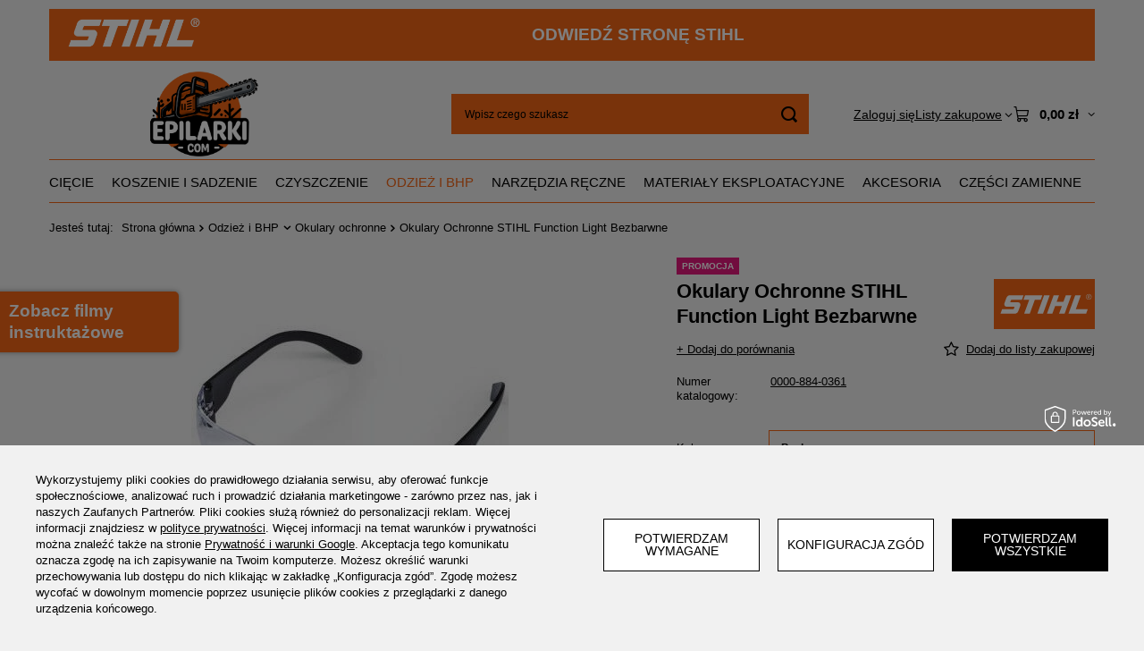

--- FILE ---
content_type: text/html; charset=utf-8
request_url: https://epilarki.com/product-pol-43705-Okulary-Ochronne-STIHL-Function-Light-Bezbarwne.html
body_size: 23773
content:
<!DOCTYPE html>
<html lang="pl" class="--vat --gross " ><head><link rel="preload" as="image" fetchpriority="high" href="/hpeciai/2eeb698486dde8602d9c61e6e6985502/pol_pm_Okulary-Ochronne-STIHL-Function-Light-Bezbarwne-43705_1.webp"><meta name="viewport" content="initial-scale = 1.0, maximum-scale = 5.0, width=device-width, viewport-fit=cover"><meta http-equiv="Content-Type" content="text/html; charset=utf-8"><meta http-equiv="X-UA-Compatible" content="IE=edge"><title>Okulary Ochronne STIHL Function Light Bezbarwne - Epilarki</title><meta name="keywords" content=""><meta name="description" content="Zamów już teraz Okulary Ochronne STIHL Function Light Bezbarwne z oferty sklepu internetowego Epilarki!"><link rel="icon" href="/gfx/pol/favicon.ico"><meta name="theme-color" content="#f46717"><meta name="msapplication-navbutton-color" content="#f46717"><meta name="apple-mobile-web-app-status-bar-style" content="#f46717"><link rel="stylesheet" type="text/css" href="/gfx/pol/projector_style.css.gzip?r=1765442950"><style>
							#photos_slider[data-skeleton] .photos__link:before {
								padding-top: calc(min((355/355 * 100%), 355px));
							}
							@media (min-width: 979px) {.photos__slider[data-skeleton] .photos__figure:not(.--nav):first-child .photos__link {
								max-height: 355px;
							}}
						</style><script>var app_shop={urls:{prefix:'data="/gfx/'.replace('data="', '')+'pol/',graphql:'/graphql/v1/'},vars:{meta:{viewportContent:'initial-scale = 1.0, maximum-scale = 5.0, width=device-width, viewport-fit=cover'},priceType:'gross',priceTypeVat:true,productDeliveryTimeAndAvailabilityWithBasket:false,geoipCountryCode:'US',fairShopLogo: { enabled: true, image: '/gfx/standards/superfair_light.svg'},currency:{id:'PLN',symbol:'zł',country:'pl',format:'###,##0.00',beforeValue:false,space:true,decimalSeparator:',',groupingSeparator:' '},language:{id:'pol',symbol:'pl',name:'Polski'},omnibus:{enabled:true,rebateCodeActivate:false,hidePercentageDiscounts:false,},},txt:{priceTypeText:' brutto',},fn:{},fnrun:{},files:[],graphql:{}};const getCookieByName=(name)=>{const value=`; ${document.cookie}`;const parts = value.split(`; ${name}=`);if(parts.length === 2) return parts.pop().split(';').shift();return false;};if(getCookieByName('freeeshipping_clicked')){document.documentElement.classList.remove('--freeShipping');}if(getCookieByName('rabateCode_clicked')){document.documentElement.classList.remove('--rabateCode');}function hideClosedBars(){const closedBarsArray=JSON.parse(localStorage.getItem('closedBars'))||[];if(closedBarsArray.length){const styleElement=document.createElement('style');styleElement.textContent=`${closedBarsArray.map((el)=>`#${el}`).join(',')}{display:none !important;}`;document.head.appendChild(styleElement);}}hideClosedBars();</script><meta name="robots" content="index,follow"><meta name="rating" content="general"><meta name="Author" content="Epilarki na bazie IdoSell (www.idosell.com/shop).">
<!-- Begin LoginOptions html -->

<style>
#client_new_social .service_item[data-name="service_Apple"]:before, 
#cookie_login_social_more .service_item[data-name="service_Apple"]:before,
.oscop_contact .oscop_login__service[data-service="Apple"]:before {
    display: block;
    height: 2.6rem;
    content: url('/gfx/standards/apple.svg?r=1743165583');
}
.oscop_contact .oscop_login__service[data-service="Apple"]:before {
    height: auto;
    transform: scale(0.8);
}
#client_new_social .service_item[data-name="service_Apple"]:has(img.service_icon):before,
#cookie_login_social_more .service_item[data-name="service_Apple"]:has(img.service_icon):before,
.oscop_contact .oscop_login__service[data-service="Apple"]:has(img.service_icon):before {
    display: none;
}
</style>

<!-- End LoginOptions html -->

<!-- Open Graph -->
<meta property="og:type" content="website"><meta property="og:url" content="https://epilarki.com/product-pol-43705-Okulary-Ochronne-STIHL-Function-Light-Bezbarwne.html
"><meta property="og:title" content="Okulary Ochronne STIHL Function Light Bezbarwne"><meta property="og:site_name" content="Epilarki"><meta property="og:locale" content="pl_PL"><meta property="og:image" content="https://epilarki.com/hpeciai/2eeb698486dde8602d9c61e6e6985502/pol_pl_Okulary-Ochronne-STIHL-Function-Light-Bezbarwne-43705_1.webp"><meta property="og:image:width" content="355"><meta property="og:image:height" content="355"><link rel="manifest" href="https://epilarki.com/data/include/pwa/2/manifest.json?t=3"><meta name="apple-mobile-web-app-capable" content="yes"><meta name="apple-mobile-web-app-status-bar-style" content="black"><meta name="apple-mobile-web-app-title" content="epilarki.com"><link rel="apple-touch-icon" href="/data/include/pwa/2/icon-128.png"><link rel="apple-touch-startup-image" href="/data/include/pwa/2/logo-512.png" /><meta name="msapplication-TileImage" content="/data/include/pwa/2/icon-144.png"><meta name="msapplication-TileColor" content="#2F3BA2"><meta name="msapplication-starturl" content="/"><script type="application/javascript">var _adblock = true;</script><script async src="/data/include/advertising.js"></script><script type="application/javascript">var statusPWA = {
                online: {
                    txt: "Połączono z internetem",
                    bg: "#5fa341"
                },
                offline: {
                    txt: "Brak połączenia z internetem",
                    bg: "#eb5467"
                }
            }</script><script async type="application/javascript" src="/ajax/js/pwa_online_bar.js?v=1&r=6"></script><script >
window.dataLayer = window.dataLayer || [];
window.gtag = function gtag() {
dataLayer.push(arguments);
}
gtag('consent', 'default', {
'ad_storage': 'denied',
'analytics_storage': 'denied',
'ad_personalization': 'denied',
'ad_user_data': 'denied',
'wait_for_update': 500
});

gtag('set', 'ads_data_redaction', true);
</script><script id="iaiscript_1" data-requirements="W10=" data-ga4_sel="ga4script">
window.iaiscript_1 = `<${'script'}  class='google_consent_mode_update'>
gtag('consent', 'update', {
'ad_storage': 'granted',
'analytics_storage': 'granted',
'ad_personalization': 'granted',
'ad_user_data': 'granted'
});
</${'script'}>`;
</script>
<!-- End Open Graph -->

<link rel="canonical" href="https://epilarki.com/product-pol-43705-Okulary-Ochronne-STIHL-Function-Light-Bezbarwne.html" />

                <!-- Global site tag (gtag.js) -->
                <script  async src="https://www.googletagmanager.com/gtag/js?id=G-SECLHVPDPB"></script>
                <script >
                    window.dataLayer = window.dataLayer || [];
                    window.gtag = function gtag(){dataLayer.push(arguments);}
                    gtag('js', new Date());
                    
                    gtag('config', 'G-SECLHVPDPB');

                </script>
                            <!-- Google Tag Manager -->
                    <script >(function(w,d,s,l,i){w[l]=w[l]||[];w[l].push({'gtm.start':
                    new Date().getTime(),event:'gtm.js'});var f=d.getElementsByTagName(s)[0],
                    j=d.createElement(s),dl=l!='dataLayer'?'&l='+l:'';j.async=true;j.src=
                    'https://www.googletagmanager.com/gtm.js?id='+i+dl;f.parentNode.insertBefore(j,f);
                    })(window,document,'script','dataLayer','GTM-PS3V4FW7');</script>
            <!-- End Google Tag Manager -->
<!-- Begin additional html or js -->


<!--3|2|3-->
<script type="application/ld+json"> { 
"@context": "http://schema.org",
"@type": "Store", 
"address": {
"@type": "PostalAddress", 
"addressLocality": "Łuków",
"streetAddress": "Międzyrzecka 88",
"postalCode": "21-400", 
"addressRegion": "lubelskie" 
},
"name": "Warowny",
"openingHours": [ "Mo-Fr 08:00-16:00", "Sa 08:00-12:00" ],
"email": "sklep@warowny.com",
"telephone": "607081082", 
"vatID": "8251017775",
"image": "https://warowny.com/data/gfx/mask/pol/logo_1_big.jpg"
} </script>
<!--25|2|22| modified: 2024-03-06 16:18:19-->
<!-- Google tag (gtag.js) -->
<script async src="https://www.googletagmanager.com/gtag/js?id=AW-16462341701"></script>
<script>
  window.dataLayer = window.dataLayer || [];
  function gtag(){dataLayer.push(arguments);}
  gtag('js', new Date());

  gtag('config', 'AW-16462341701');
</script>

<!-- End additional html or js -->
<script>(function(w,d,s,i,dl){w._ceneo = w._ceneo || function () {
w._ceneo.e = w._ceneo.e || []; w._ceneo.e.push(arguments); };
w._ceneo.e = w._ceneo.e || [];dl=dl===undefined?"dataLayer":dl;
const f = d.getElementsByTagName(s)[0], j = d.createElement(s); j.defer = true;
j.src = "https://ssl.ceneo.pl/ct/v5/script.js?accountGuid=" + i + "&t=" +
Date.now() + (dl ? "&dl=" + dl : ""); f.parentNode.insertBefore(j, f);
})(window, document, "script", "0f5c6cc0-1bc3-4ae5-bb0e-675d3cb71308");</script>
                <script>
                if (window.ApplePaySession && window.ApplePaySession.canMakePayments()) {
                    var applePayAvailabilityExpires = new Date();
                    applePayAvailabilityExpires.setTime(applePayAvailabilityExpires.getTime() + 2592000000); //30 days
                    document.cookie = 'applePayAvailability=yes; expires=' + applePayAvailabilityExpires.toUTCString() + '; path=/;secure;'
                    var scriptAppleJs = document.createElement('script');
                    scriptAppleJs.src = "/ajax/js/apple.js?v=3";
                    if (document.readyState === "interactive" || document.readyState === "complete") {
                          document.body.append(scriptAppleJs);
                    } else {
                        document.addEventListener("DOMContentLoaded", () => {
                            document.body.append(scriptAppleJs);
                        });  
                    }
                } else {
                    document.cookie = 'applePayAvailability=no; path=/;secure;'
                }
                </script>
                <script>let paypalDate = new Date();
                    paypalDate.setTime(paypalDate.getTime() + 86400000);
                    document.cookie = 'payPalAvailability_PLN=-1; expires=' + paypalDate.getTime() + '; path=/; secure';
                </script><script src="/data/gzipFile/expressCheckout.js.gz"></script><script src="/inPost/inpostPayNew.js"></script><script type="text/javascript" src="/expressCheckout/smileCheckout.php?v=3"></script><style>express-checkout:not(:defined){-webkit-appearance:none;background:0 0;display:block !important;outline:0;width:100%;min-height:48px;position:relative}</style></head><body><div id="container" class="projector_page container max-width-1200"><header class=" commercial_banner"><script class="ajaxLoad">app_shop.vars.vat_registered="true";app_shop.vars.currency_format="###,##0.00";app_shop.vars.currency_before_value=false;app_shop.vars.currency_space=true;app_shop.vars.symbol="zł";app_shop.vars.id="PLN";app_shop.vars.baseurl="http://epilarki.com/";app_shop.vars.sslurl="https://epilarki.com/";app_shop.vars.curr_url="%2Fproduct-pol-43705-Okulary-Ochronne-STIHL-Function-Light-Bezbarwne.html";var currency_decimal_separator=',';var currency_grouping_separator=' ';app_shop.vars.blacklist_extension=["exe","com","swf","js","php"];app_shop.vars.blacklist_mime=["application/javascript","application/octet-stream","message/http","text/javascript","application/x-deb","application/x-javascript","application/x-shockwave-flash","application/x-msdownload"];app_shop.urls.contact="/contact-pol.html";</script><div id="viewType" style="display:none"></div><div id="menu_skip" class="menu_skip"><a href="#layout" class="btn --outline --medium menu_skip__link --layout">Przejdź do zawartości strony</a><a href="#menu_categories" class="btn --outline --medium menu_skip__link --menu">Przejdź do kategorii</a></div><div class="bars_top bars"><div class="bars__item" id="bar29" style="--background-color:#f46717;--border-color:#f46717;--font-color:#ffffff;"><div class="bars__wrapper"><div class="bars__content"> <div id="top1">
    <div id="stihl2"><a href="http://stihl.pl" target="blank"><img src="https://warowny.com/data/include/cms//stihl-1-logo-black-and-white2.png?v=1736938062057" style="width: 170px;"></a></div>
    <div id="tekst2"><a id="link1" href="http://stihl.pl" target="blank">ODWIEDŹ STRONĘ STIHL</a></div>
</div>
<style>
    #top1 {
        display: flex;
        background-color: #f46717;
      
    }

    #stihl2 {
        display: flex;
        justify-content: center;
        align-items: center;

    }

    #tekst2 {
        font-family: Arial, Helvetica, sans-serif;
        font-weight: 600;
        font-size: 19px;
        width: 100%;
        align-items: center;
        display: flex;
        justify-content: center;
        
    }

    #link1 {
        text-decoration: none;
        color: rgb(255, 255, 255);
    }

    #link1:hover {
        text-decoration: none;
        color: rgb(255, 221, 194);
</style></div></div></div></div><script>document.documentElement.style.setProperty('--bars-height',`${document.querySelector('.bars_top').offsetHeight}px`);</script><div id="logo" class="d-flex align-items-center" data-bg="/data/gfx/mask/pol/top_2_big.jpg"><a href="https://epilarki.iai-shop.com/" target="_self" aria-label="Logo sklepu"><img src="/data/gfx/mask/pol/logo_2_big.png" alt="epilarki.com" width="2941" height="1192"></a></div><form action="https://epilarki.com/search.php" method="get" id="menu_search" class="menu_search"><a href="#showSearchForm" class="menu_search__mobile" aria-label="Szukaj"></a><div class="menu_search__block"><div class="menu_search__item --input"><input class="menu_search__input" type="text" name="text" autocomplete="off" placeholder="Wpisz czego szukasz" aria-label="Wpisz czego szukasz"><button class="menu_search__submit" type="submit" aria-label="Szukaj"></button></div><div class="menu_search__item --results search_result"></div></div></form><div id="menu_top" class="menu_top"><div class="account_links"><a class="account_links__item" href="https://epilarki.com/login.php"><span class="account_links__text --logged-out">Zaloguj się</span></a></div><div class="shopping_list_top hover__wrapper" data-empty="true"><a href="https://epilarki.com/pl/shoppinglist/" class="wishlist_link slt_link --empty" aria-label="Listy zakupowe"><span class="slt_link__text">Listy zakupowe</span></a><div class="slt_lists hover__element"><ul class="slt_lists__nav"><li class="slt_lists__nav_item" data-list_skeleton="true" data-list_id="true" data-shared="true"><a href="#" class="slt_lists__nav_link" data-list_href="true"><span class="slt_lists__nav_name" data-list_name="true"></span><span class="slt_lists__count" data-list_count="true">0</span></a></li><li class="slt_lists__nav_item --empty"><a class="slt_lists__nav_link --empty" href="https://epilarki.com/pl/shoppinglist/"><span class="slt_lists__nav_name" data-list_name="true">Lista zakupowa</span><span class="slt_lists__count" data-list_count="true">0</span></a></li></ul></div></div><div id="menu_basket" class="top_basket hover__wrapper --skeleton --mobile_hide"><a class="top_basket__sub" title="Przejdź do koszyka" href="/basketedit.php" aria-label="Wartość koszyka: 0,00 zł"><span class="badge badge-info"></span><strong class="top_basket__price">0,00 zł</strong></a><div class="top_basket__express_checkout_container"><express-checkout type="basket"></express-checkout></div><script>
        app_shop.vars.cache_html = true;
      </script><div class="top_basket__details hover__element --skeleton"><div class="top_basket__skeleton --name"></div><div class="top_basket__skeleton --product"></div><div class="top_basket__skeleton --product"></div><div class="top_basket__skeleton --product --last"></div><div class="top_basket__skeleton --sep"></div><div class="top_basket__skeleton --summary"></div></div></div><template id="top_basket_product"><div class="top_basket__product"><a class="top_basket__img" title=""><picture><source type="image/webp" srcset=""></source><img src="" alt=""></picture></a><a class="top_basket__link" title=""></a><div class="top_basket__prices"><span class="top_basket__price"></span><span class="top_basket__unit"></span><span class="top_basket__vat"></span></div></div></template><template id="top_basket_summary"><div class="top_basket__summary_shipping_free"><span class="top_basket__summary_label --freeshipping_limit">Do darmowej dostawy brakuje <span class="top_basket__summary_value"></span></span><span class="progress_bar"><span class="progress_bar__value"></span></span></div><div class="top_basket__summary_item --worth"><span class="top_basket__summary_label">Wartość zamówienia:</span><b class="top_basket__summary_value"></b></div><div class="top_basket__summary_item --shipping"><span class="top_basket__summary_label">Koszt przesyłki:</span><b class="top_basket__summary_value"></b></div><div class="top_basket__buttons"><a class="btn --solid --large" data-ec-class="btn --outline --large" title="Przejdź do koszyka" href="/basketedit.php">
        Przejdź do koszyka
      </a><div id="top_basket__express_checkout_placeholder"></div></div></template><template id="top_basket_details"><div class="top_basket__details hover__element"><div class="top_basket__details_sub"><div class="headline"><span class="headline__name">Twój koszyk (<span class="top_basket__count"></span>)</span></div><div class="top_basket__products"></div><div class="top_basket__summary"></div></div></div></template></div><nav id="menu_categories" class="wide" aria-label="Kategorie główne"><button type="button" class="navbar-toggler" aria-label="Menu"><i class="icon-reorder"></i></button><div class="navbar-collapse" id="menu_navbar"><ul class="navbar-nav mx-md-n2"><li class="nav-item"><span class="nav-link-wrapper"><a  href="/pol_m_Ciecie-1505.html" target="_self" title="Cięcie" class="nav-link --l1" >Cięcie</a><button class="nav-link-expand" type="button" aria-label="Cięcie, Menu"></button></span><ul class="navbar-subnav"><li class="nav-header"><a href="#backLink" class="nav-header__backLink"><i class="icon-angle-left"></i></a><a  href="/pol_m_Ciecie-1505.html" target="_self" title="Cięcie" class="nav-link --l1" >Cięcie</a></li><li class="nav-item"><a  href="/pol_m_Ciecie_Pilarki-lancuchowe-1503.html" target="_self" title="Pilarki łańcuchowe" class="nav-link --l2" >Pilarki łańcuchowe</a><ul class="navbar-subsubnav"><li class="nav-header"><a href="#backLink" class="nav-header__backLink"><i class="icon-angle-left"></i></a><a  href="/pol_m_Ciecie_Pilarki-lancuchowe-1503.html" target="_self" title="Pilarki łańcuchowe" class="nav-link --l2" >Pilarki łańcuchowe</a></li><li class="nav-item"><a  href="/pol_m_Ciecie_Pilarki-lancuchowe_Akumulatorowe-1507.html" target="_self" title="Akumulatorowe" class="nav-link --l3" >Akumulatorowe</a></li><li class="nav-item"><a  href="/pol_m_Ciecie_Pilarki-lancuchowe_Spalinowe-1504.html" target="_self" title="Spalinowe" class="nav-link --l3" >Spalinowe</a></li><li class="nav-item"><a  href="/pol_m_Ciecie_Pilarki-lancuchowe_Elektryczne-1506.html" target="_self" title="Elektryczne" class="nav-link --l3" >Elektryczne</a></li><li class="nav-item"><a  href="/pol_m_Ciecie_Pilarki-lancuchowe_Lancuchy-1580.html" target="_self" title="Łańcuchy" class="nav-link --l3" >Łańcuchy</a></li><li class="nav-item"><a  href="/pol_m_Ciecie_Pilarki-lancuchowe_Prowadnice-1581.html" target="_self" title="Prowadnice" class="nav-link --l3" >Prowadnice</a></li><li class="nav-item"><a  href="/pol_m_Ciecie_Pilarki-lancuchowe_Akcesoria-do-pilarek-lancuchowych-1569.html" target="_self" title="Akcesoria do pilarek łańcuchowych" class="nav-link --l3" >Akcesoria do pilarek łańcuchowych</a></li></ul></li><li class="nav-item"><a  href="/pol_m_Ciecie_Podkrzesywarki-1508.html" target="_self" title="Podkrzesywarki" class="nav-link --l2" >Podkrzesywarki</a><ul class="navbar-subsubnav"><li class="nav-header"><a href="#backLink" class="nav-header__backLink"><i class="icon-angle-left"></i></a><a  href="/pol_m_Ciecie_Podkrzesywarki-1508.html" target="_self" title="Podkrzesywarki" class="nav-link --l2" >Podkrzesywarki</a></li><li class="nav-item"><a  href="/pol_m_Ciecie_Podkrzesywarki_Akumulatorowe-1571.html" target="_self" title="Akumulatorowe" class="nav-link --l3" >Akumulatorowe</a></li><li class="nav-item"><a  href="/pol_m_Ciecie_Podkrzesywarki_Spalinowe-1570.html" target="_self" title="Spalinowe" class="nav-link --l3" >Spalinowe</a></li><li class="nav-item"><a  href="/pol_m_Ciecie_Podkrzesywarki_Akcesoria-do-podkrzesywarek-1572.html" target="_self" title="Akcesoria do podkrzesywarek" class="nav-link --l3" >Akcesoria do podkrzesywarek</a></li></ul></li><li class="nav-item"><a  href="/pol_m_Ciecie_Nozyce-do-zywoplotu-1509.html" target="_self" title="Nożyce do żywopłotu" class="nav-link --l2" >Nożyce do żywopłotu</a><ul class="navbar-subsubnav"><li class="nav-header"><a href="#backLink" class="nav-header__backLink"><i class="icon-angle-left"></i></a><a  href="/pol_m_Ciecie_Nozyce-do-zywoplotu-1509.html" target="_self" title="Nożyce do żywopłotu" class="nav-link --l2" >Nożyce do żywopłotu</a></li><li class="nav-item"><a  href="/pol_m_Ciecie_Nozyce-do-zywoplotu_Akumulatorowe-1554.html" target="_self" title="Akumulatorowe" class="nav-link --l3" >Akumulatorowe</a></li><li class="nav-item"><a  href="/pol_m_Ciecie_Nozyce-do-zywoplotu_Spalinowe-1552.html" target="_self" title="Spalinowe" class="nav-link --l3" >Spalinowe</a></li><li class="nav-item"><a  href="/pol_m_Ciecie_Nozyce-do-zywoplotu_Elektryczne-1553.html" target="_self" title="Elektryczne" class="nav-link --l3" >Elektryczne</a></li><li class="nav-item"><a  href="/pol_m_Ciecie_Nozyce-do-zywoplotu_Akcesoria-do-nozyc-1576.html" target="_self" title="Akcesoria do nożyc" class="nav-link --l3" >Akcesoria do nożyc</a></li></ul></li><li class="nav-item"><a  href="/pol_m_Ciecie_Przecinarki-1577.html" target="_self" title="Przecinarki" class="nav-link --l2" >Przecinarki</a><ul class="navbar-subsubnav"><li class="nav-header"><a href="#backLink" class="nav-header__backLink"><i class="icon-angle-left"></i></a><a  href="/pol_m_Ciecie_Przecinarki-1577.html" target="_self" title="Przecinarki" class="nav-link --l2" >Przecinarki</a></li><li class="nav-item"><a  href="/pol_m_Ciecie_Przecinarki_Akcesoria-do-przecinarek-1578.html" target="_self" title="Akcesoria do przecinarek" class="nav-link --l3" >Akcesoria do przecinarek</a></li></ul></li><li class="nav-item"><a  href="/pol_m_Ciecie_KombiSystem-1574.html" target="_self" title="KombiSystem" class="nav-link --l2" >KombiSystem</a><ul class="navbar-subsubnav"><li class="nav-header"><a href="#backLink" class="nav-header__backLink"><i class="icon-angle-left"></i></a><a  href="/pol_m_Ciecie_KombiSystem-1574.html" target="_self" title="KombiSystem" class="nav-link --l2" >KombiSystem</a></li><li class="nav-item"><a  href="/pol_m_Ciecie_KombiSystem_Akcesoria-do-KombiSystemu-1575.html" target="_self" title="Akcesoria do KombiSystemu" class="nav-link --l3" >Akcesoria do KombiSystemu</a></li></ul></li><li class="nav-item empty"><a  href="/pol_m_Ciecie_Sekatory-do-galezi-4645.html" target="_self" title="Sekatory do gałęzi" class="nav-link --l2" >Sekatory do gałęzi</a></li></ul></li><li class="nav-item"><span class="nav-link-wrapper"><a  href="/pol_m_Koszenie-i-sadzenie-1512.html" target="_self" title="Koszenie i sadzenie" class="nav-link --l1" >Koszenie i sadzenie</a><button class="nav-link-expand" type="button" aria-label="Koszenie i sadzenie, Menu"></button></span><ul class="navbar-subnav"><li class="nav-header"><a href="#backLink" class="nav-header__backLink"><i class="icon-angle-left"></i></a><a  href="/pol_m_Koszenie-i-sadzenie-1512.html" target="_self" title="Koszenie i sadzenie" class="nav-link --l1" >Koszenie i sadzenie</a></li><li class="nav-item"><a  href="/pol_m_Koszenie-i-sadzenie_Kosy-mechaniczne-1516.html" target="_self" title="Kosy mechaniczne" class="nav-link --l2" >Kosy mechaniczne</a><ul class="navbar-subsubnav"><li class="nav-header"><a href="#backLink" class="nav-header__backLink"><i class="icon-angle-left"></i></a><a  href="/pol_m_Koszenie-i-sadzenie_Kosy-mechaniczne-1516.html" target="_self" title="Kosy mechaniczne" class="nav-link --l2" >Kosy mechaniczne</a></li><li class="nav-item"><a  href="/pol_m_Koszenie-i-sadzenie_Kosy-mechaniczne_Akumulatorowe-1535.html" target="_self" title="Akumulatorowe" class="nav-link --l3" >Akumulatorowe</a></li><li class="nav-item"><a  href="/pol_m_Koszenie-i-sadzenie_Kosy-mechaniczne_Spalinowe-1533.html" target="_self" title="Spalinowe" class="nav-link --l3" >Spalinowe</a></li><li class="nav-item"><a  href="/pol_m_Koszenie-i-sadzenie_Kosy-mechaniczne_Elektryczne-1534.html" target="_self" title="Elektryczne" class="nav-link --l3" >Elektryczne</a></li><li class="nav-item"><a  href="/pol_m_Koszenie-i-sadzenie_Kosy-mechaniczne_Akcesoria-do-kos-1585.html" target="_self" title="Akcesoria do kos" class="nav-link --l3" >Akcesoria do kos</a></li></ul></li><li class="nav-item"><a  href="/pol_m_Koszenie-i-sadzenie_Kosiarki-1514.html" target="_self" title="Kosiarki" class="nav-link --l2" >Kosiarki</a><ul class="navbar-subsubnav"><li class="nav-header"><a href="#backLink" class="nav-header__backLink"><i class="icon-angle-left"></i></a><a  href="/pol_m_Koszenie-i-sadzenie_Kosiarki-1514.html" target="_self" title="Kosiarki" class="nav-link --l2" >Kosiarki</a></li><li class="nav-item"><a  href="/pol_m_Koszenie-i-sadzenie_Kosiarki_Akumulatorowe-1551.html" target="_self" title="Akumulatorowe" class="nav-link --l3" >Akumulatorowe</a></li><li class="nav-item"><a  href="/pol_m_Koszenie-i-sadzenie_Kosiarki_Spalinowe-1549.html" target="_self" title="Spalinowe" class="nav-link --l3" >Spalinowe</a></li><li class="nav-item"><a  href="/pol_m_Koszenie-i-sadzenie_Kosiarki_Elektryczne-1550.html" target="_self" title="Elektryczne" class="nav-link --l3" >Elektryczne</a></li><li class="nav-item"><a  href="/pol_m_Koszenie-i-sadzenie_Kosiarki_Akcesoria-do-kosiarek-1587.html" target="_self" title="Akcesoria do kosiarek" class="nav-link --l3" >Akcesoria do kosiarek</a></li></ul></li><li class="nav-item"><a  href="/pol_m_Koszenie-i-sadzenie_Roboty-koszace-iMOW-R-1513.html" target="_self" title="Roboty koszące iMOW®" class="nav-link --l2" >Roboty koszące iMOW®</a><ul class="navbar-subsubnav"><li class="nav-header"><a href="#backLink" class="nav-header__backLink"><i class="icon-angle-left"></i></a><a  href="/pol_m_Koszenie-i-sadzenie_Roboty-koszace-iMOW-R-1513.html" target="_self" title="Roboty koszące iMOW®" class="nav-link --l2" >Roboty koszące iMOW®</a></li><li class="nav-item"><a  href="/pol_m_Koszenie-i-sadzenie_Roboty-koszace-iMOW-R-_Akcesoria-do-robotow-koszacych-1586.html" target="_self" title="Akcesoria do robotów koszących" class="nav-link --l3" >Akcesoria do robotów koszących</a></li></ul></li><li class="nav-item"><a  href="/pol_m_Koszenie-i-sadzenie_Traktory-ogrodowe-1515.html" target="_self" title="Traktory ogrodowe" class="nav-link --l2" >Traktory ogrodowe</a><ul class="navbar-subsubnav"><li class="nav-header"><a href="#backLink" class="nav-header__backLink"><i class="icon-angle-left"></i></a><a  href="/pol_m_Koszenie-i-sadzenie_Traktory-ogrodowe-1515.html" target="_self" title="Traktory ogrodowe" class="nav-link --l2" >Traktory ogrodowe</a></li><li class="nav-item"><a  href="/pol_m_Koszenie-i-sadzenie_Traktory-ogrodowe_Akcesoria-do-traktorow-ogrodowych-1588.html" target="_self" title="Akcesoria do traktorów ogrodowych" class="nav-link --l3" >Akcesoria do traktorów ogrodowych</a></li></ul></li><li class="nav-item"><a  href="/pol_m_Koszenie-i-sadzenie_Swidry-glebowe-1520.html" target="_self" title="Świdry glebowe" class="nav-link --l2" >Świdry glebowe</a><ul class="navbar-subsubnav"><li class="nav-header"><a href="#backLink" class="nav-header__backLink"><i class="icon-angle-left"></i></a><a  href="/pol_m_Koszenie-i-sadzenie_Swidry-glebowe-1520.html" target="_self" title="Świdry glebowe" class="nav-link --l2" >Świdry glebowe</a></li><li class="nav-item"><a  href="/pol_m_Koszenie-i-sadzenie_Swidry-glebowe_Akcesoria-do-swidrow-glebowych-1589.html" target="_self" title="Akcesoria do świdrów glebowych" class="nav-link --l3" >Akcesoria do świdrów glebowych</a></li></ul></li><li class="nav-item empty"><a  href="/pol_m_Koszenie-i-sadzenie_Glebogryzarki-1518.html" target="_self" title="Glebogryzarki" class="nav-link --l2" >Glebogryzarki</a></li><li class="nav-item empty"><a  href="/pol_m_Koszenie-i-sadzenie_Wertykulatory-1517.html" target="_self" title="Wertykulatory" class="nav-link --l2" >Wertykulatory</a></li><li class="nav-item empty"><a  href="/pol_m_Koszenie-i-sadzenie_Opryskiwacze-1519.html" target="_self" title="Opryskiwacze" class="nav-link --l2" >Opryskiwacze</a></li></ul></li><li class="nav-item"><span class="nav-link-wrapper"><a  href="/pol_m_Czyszczenie-1521.html" target="_self" title="Czyszczenie" class="nav-link --l1" >Czyszczenie</a><button class="nav-link-expand" type="button" aria-label="Czyszczenie, Menu"></button></span><ul class="navbar-subnav"><li class="nav-header"><a href="#backLink" class="nav-header__backLink"><i class="icon-angle-left"></i></a><a  href="/pol_m_Czyszczenie-1521.html" target="_self" title="Czyszczenie" class="nav-link --l1" >Czyszczenie</a></li><li class="nav-item"><a  href="/pol_m_Czyszczenie_Myjki-wysokocisnieniowe-1522.html" target="_self" title="Myjki wysokociśnieniowe" class="nav-link --l2" >Myjki wysokociśnieniowe</a><ul class="navbar-subsubnav"><li class="nav-header"><a href="#backLink" class="nav-header__backLink"><i class="icon-angle-left"></i></a><a  href="/pol_m_Czyszczenie_Myjki-wysokocisnieniowe-1522.html" target="_self" title="Myjki wysokociśnieniowe" class="nav-link --l2" >Myjki wysokociśnieniowe</a></li><li class="nav-item"><a  href="/pol_m_Czyszczenie_Myjki-wysokocisnieniowe_Akcesoria-do-myjek-1590.html" target="_self" title="Akcesoria do myjek" class="nav-link --l3" >Akcesoria do myjek</a></li></ul></li><li class="nav-item"><a  href="/pol_m_Czyszczenie_Odkurzacze-1526.html" target="_self" title="Odkurzacze" class="nav-link --l2" >Odkurzacze</a><ul class="navbar-subsubnav"><li class="nav-header"><a href="#backLink" class="nav-header__backLink"><i class="icon-angle-left"></i></a><a  href="/pol_m_Czyszczenie_Odkurzacze-1526.html" target="_self" title="Odkurzacze" class="nav-link --l2" >Odkurzacze</a></li><li class="nav-item"><a  href="/pol_m_Czyszczenie_Odkurzacze_Akcesoria-do-odkurzaczy-1591.html" target="_self" title="Akcesoria do odkurzaczy" class="nav-link --l3" >Akcesoria do odkurzaczy</a></li></ul></li><li class="nav-item empty"><a  href="/pol_m_Czyszczenie_Zamiatarki-1524.html" target="_self" title="Zamiatarki" class="nav-link --l2" >Zamiatarki</a></li><li class="nav-item empty"><a  href="/pol_m_Czyszczenie_Rozdrabniacze-ogrodowe-1525.html" target="_self" title="Rozdrabniacze ogrodowe" class="nav-link --l2" >Rozdrabniacze ogrodowe</a></li><li class="nav-item"><a  href="/pol_m_Czyszczenie_Dmuchawy-i-odkurzacze-ogrodowe-1523.html" target="_self" title="Dmuchawy i odkurzacze ogrodowe" class="nav-link --l2" >Dmuchawy i odkurzacze ogrodowe</a><ul class="navbar-subsubnav"><li class="nav-header"><a href="#backLink" class="nav-header__backLink"><i class="icon-angle-left"></i></a><a  href="/pol_m_Czyszczenie_Dmuchawy-i-odkurzacze-ogrodowe-1523.html" target="_self" title="Dmuchawy i odkurzacze ogrodowe" class="nav-link --l2" >Dmuchawy i odkurzacze ogrodowe</a></li><li class="nav-item"><a  href="/pol_m_Czyszczenie_Dmuchawy-i-odkurzacze-ogrodowe_Akcesoria-do-dmuchaw-i-odkurzaczy-ogrodowych-4644.html" target="_self" title="Akcesoria do dmuchaw i odkurzaczy ogrodowych" class="nav-link --l3" >Akcesoria do dmuchaw i odkurzaczy ogrodowych</a></li></ul></li><li class="nav-item empty"><a  href="/pol_m_Czyszczenie_Pompy-wody-1527.html" target="_self" title="Pompy wody" class="nav-link --l2" >Pompy wody</a></li><li class="nav-item empty"><a  href="/pol_m_Czyszczenie_Kompresory-5357.html" target="_self" title="Kompresory" class="nav-link --l2" >Kompresory</a></li></ul></li><li class="nav-item nav-open"><span class="nav-link-wrapper"><a  href="/pol_m_Odziez-i-BHP-1582.html" target="_self" title="Odzież i BHP" class="nav-link --l1 active" >Odzież i BHP</a><button class="nav-link-expand" type="button" aria-label="Odzież i BHP, Menu"></button></span><ul class="navbar-subnav"><li class="nav-header"><a href="#backLink" class="nav-header__backLink"><i class="icon-angle-left"></i></a><a  href="/pol_m_Odziez-i-BHP-1582.html" target="_self" title="Odzież i BHP" class="nav-link --l1 active" >Odzież i BHP</a></li><li class="nav-item empty"><a  href="/pol_m_Odziez-i-BHP_Kurtki-Kamizelki-1592.html" target="_self" title="Kurtki / Kamizelki" class="nav-link --l2" >Kurtki / Kamizelki</a></li><li class="nav-item empty"><a  href="/pol_m_Odziez-i-BHP_Bluzy-Koszulki-5362.html" target="_self" title="Bluzy / Koszulki" class="nav-link --l2" >Bluzy / Koszulki</a></li><li class="nav-item empty"><a  href="/pol_m_Odziez-i-BHP_Spodnie-Nogawice-1593.html" target="_self" title="Spodnie / Nogawice" class="nav-link --l2" >Spodnie / Nogawice</a></li><li class="nav-item empty"><a  href="/pol_m_Odziez-i-BHP_Obuwie-ochronne-1594.html" target="_self" title="Obuwie ochronne" class="nav-link --l2" >Obuwie ochronne</a></li><li class="nav-item empty"><a  href="/pol_m_Odziez-i-BHP_Ochrona-sluchu-twarzy-i-glowy-1595.html" target="_self" title="Ochrona słuchu, twarzy i głowy" class="nav-link --l2" >Ochrona słuchu, twarzy i głowy</a></li><li class="nav-item empty"><a  href="/pol_m_Odziez-i-BHP_Czapki-5363.html" target="_self" title="Czapki" class="nav-link --l2" >Czapki</a></li><li class="nav-item nav-open empty"><a  href="/pol_m_Odziez-i-BHP_Okulary-ochronne-1596.html" target="_self" title="Okulary ochronne" class="nav-link --l2 active" >Okulary ochronne</a></li><li class="nav-item empty"><a  href="/pol_m_Odziez-i-BHP_Rekawice-ochronne-1597.html" target="_self" title="Rękawice ochronne" class="nav-link --l2" >Rękawice ochronne</a></li><li class="nav-item empty"><a  href="/pol_m_Odziez-i-BHP_Pasy-nosne-1598.html" target="_self" title="Pasy nośne" class="nav-link --l2" >Pasy nośne</a></li><li class="nav-item empty"><a  href="/pol_m_Odziez-i-BHP_Skarpety-5388.html" target="_self" title="Skarpety" class="nav-link --l2" >Skarpety</a></li></ul></li><li class="nav-item"><span class="nav-link-wrapper"><a  href="/pol_m_Narzedzia-reczne-1579.html" target="_self" title="Narzędzia ręczne" class="nav-link --l1" >Narzędzia ręczne</a></span></li><li class="nav-item"><span class="nav-link-wrapper"><a  href="/pol_m_Materialy-eksploatacyjne-1584.html" target="_self" title="Materiały eksploatacyjne" class="nav-link --l1" >Materiały eksploatacyjne</a><button class="nav-link-expand" type="button" aria-label="Materiały eksploatacyjne, Menu"></button></span><ul class="navbar-subnav"><li class="nav-header"><a href="#backLink" class="nav-header__backLink"><i class="icon-angle-left"></i></a><a  href="/pol_m_Materialy-eksploatacyjne-1584.html" target="_self" title="Materiały eksploatacyjne" class="nav-link --l1" >Materiały eksploatacyjne</a></li><li class="nav-item empty"><a  href="/pol_m_Materialy-eksploatacyjne_Oleje-i-smary-1599.html" target="_self" title="Oleje i smary" class="nav-link --l2" >Oleje i smary</a></li><li class="nav-item empty"><a  href="/pol_m_Materialy-eksploatacyjne_Srodki-czyszczace-1600.html" target="_self" title="Środki czyszczące" class="nav-link --l2" >Środki czyszczące</a></li><li class="nav-item empty"><a  href="/pol_m_Materialy-eksploatacyjne_Zestawy-serwisowe-1601.html" target="_self" title="Zestawy serwisowe" class="nav-link --l2" >Zestawy serwisowe</a></li></ul></li><li class="nav-item"><span class="nav-link-wrapper"><a  href="/pol_m_Akcesoria-1528.html" target="_self" title="Akcesoria" class="nav-link --l1" >Akcesoria</a><button class="nav-link-expand" type="button" aria-label="Akcesoria, Menu"></button></span><ul class="navbar-subnav"><li class="nav-header"><a href="#backLink" class="nav-header__backLink"><i class="icon-angle-left"></i></a><a  href="/pol_m_Akcesoria-1528.html" target="_self" title="Akcesoria" class="nav-link --l1" >Akcesoria</a></li><li class="nav-item empty"><a  href="/pol_m_Akcesoria_Kanistry-i-systemy-napelniania-1548.html" target="_self" title="Kanistry i systemy napełniania" class="nav-link --l2" >Kanistry i systemy napełniania</a></li><li class="nav-item empty"><a  href="/pol_m_Akcesoria_Smart-Connector-1531.html" target="_self" title="Smart Connector" class="nav-link --l2" >Smart Connector</a></li><li class="nav-item empty"><a  href="/pol_m_Akcesoria_Akumulatory-i-ladowarki-1567.html" target="_self" title="Akumulatory i ładowarki" class="nav-link --l2" >Akumulatory i ładowarki</a></li><li class="nav-item empty"><a  href="/pol_m_Akcesoria_Dla-fanow-1603.html" target="_self" title="Dla fanów" class="nav-link --l2" >Dla fanów</a></li><li class="nav-item empty"><a  href="/pol_m_Akcesoria_Zabawki-dla-dzieci-5364.html" target="_self" title="Zabawki dla dzieci" class="nav-link --l2" >Zabawki dla dzieci</a></li></ul></li><li class="nav-item"><span class="nav-link-wrapper"><a  href="/pol_m_Czesci-zamienne-1583.html" target="_self" title="Części zamienne" class="nav-link --l1" >Części zamienne</a><button class="nav-link-expand" type="button" aria-label="Części zamienne, Menu"></button></span><ul class="navbar-subnav"><li class="nav-header"><a href="#backLink" class="nav-header__backLink"><i class="icon-angle-left"></i></a><a  href="/pol_m_Czesci-zamienne-1583.html" target="_self" title="Części zamienne" class="nav-link --l1" >Części zamienne</a></li><li class="nav-item empty"><a  href="/pol_m_Czesci-zamienne_Filtry-1676.html" target="_self" title="Filtry" class="nav-link --l2" >Filtry</a></li><li class="nav-item empty"><a  href="/pol_m_Czesci-zamienne_Paski-1677.html" target="_self" title="Paski" class="nav-link --l2" >Paski</a></li><li class="nav-item empty"><a  href="/pol_m_Czesci-zamienne_Noze-1678.html" target="_self" title="Noże" class="nav-link --l2" >Noże</a></li><li class="nav-item empty"><a  href="/pol_m_Czesci-zamienne_Rozruszniki-1679.html" target="_self" title="Rozruszniki" class="nav-link --l2" >Rozruszniki</a></li><li class="nav-item empty"><a  href="/pol_m_Czesci-zamienne_Cewki-1680.html" target="_self" title="Cewki" class="nav-link --l2" >Cewki</a></li><li class="nav-item empty"><a  href="/pol_m_Czesci-zamienne_Membrany-i-Uszczelki-1681.html" target="_self" title="Membrany i Uszczelki" class="nav-link --l2" >Membrany i Uszczelki</a></li><li class="nav-item empty"><a  href="/pol_m_Czesci-zamienne_Glowice-i-Oslony-Glowic-1682.html" target="_self" title="Głowice i Osłony Głowic" class="nav-link --l2" >Głowice i Osłony Głowic</a></li><li class="nav-item empty"><a  href="/pol_m_Czesci-zamienne_Inne-1675.html" target="_self" title="Inne" class="nav-link --l2" >Inne</a></li></ul></li></ul></div></nav><div id="breadcrumbs" class="breadcrumbs"><div class="back_button"><button id="back_button"><i class="icon-angle-left"></i> Wstecz</button></div><nav class="list_wrapper" aria-label="Nawigacja okruszkowa"><ol><li><span>Jesteś tutaj:  </span></li><li class="bc-main"><span><a href="/">Strona główna</a></span></li><li class="category bc-item-1 --more"><a class="category" href="/pol_m_Odziez-i-BHP-1582.html">Odzież i BHP</a><ul class="breadcrumbs__sub"><li class="breadcrumbs__item"><a class="breadcrumbs__link --link" href="/pol_m_Odziez-i-BHP_Kurtki-Kamizelki-1592.html">Kurtki / Kamizelki</a></li><li class="breadcrumbs__item"><a class="breadcrumbs__link --link" href="/pol_m_Odziez-i-BHP_Bluzy-Koszulki-5362.html">Bluzy / Koszulki</a></li><li class="breadcrumbs__item"><a class="breadcrumbs__link --link" href="/pol_m_Odziez-i-BHP_Spodnie-Nogawice-1593.html">Spodnie / Nogawice</a></li><li class="breadcrumbs__item"><a class="breadcrumbs__link --link" href="/pol_m_Odziez-i-BHP_Obuwie-ochronne-1594.html">Obuwie ochronne</a></li><li class="breadcrumbs__item"><a class="breadcrumbs__link --link" href="/pol_m_Odziez-i-BHP_Ochrona-sluchu-twarzy-i-glowy-1595.html">Ochrona słuchu, twarzy i głowy</a></li><li class="breadcrumbs__item"><a class="breadcrumbs__link --link" href="/pol_m_Odziez-i-BHP_Czapki-5363.html">Czapki</a></li><li class="breadcrumbs__item"><a class="breadcrumbs__link --link" href="/pol_m_Odziez-i-BHP_Okulary-ochronne-1596.html">Okulary ochronne</a></li><li class="breadcrumbs__item"><a class="breadcrumbs__link --link" href="/pol_m_Odziez-i-BHP_Rekawice-ochronne-1597.html">Rękawice ochronne</a></li><li class="breadcrumbs__item"><a class="breadcrumbs__link --link" href="/pol_m_Odziez-i-BHP_Pasy-nosne-1598.html">Pasy nośne</a></li><li class="breadcrumbs__item"><a class="breadcrumbs__link --link" href="/pol_m_Odziez-i-BHP_Skarpety-5388.html">Skarpety</a></li></ul></li><li class="category bc-item-2 bc-active" aria-current="page"><a class="category" href="/pol_m_Odziez-i-BHP_Okulary-ochronne-1596.html">Okulary ochronne</a></li><li class="bc-active bc-product-name" aria-current="page"><span>Okulary Ochronne STIHL Function Light Bezbarwne</span></li></ol></nav></div></header><div id="layout" class="row clearfix"><aside class="col-3"><section class="shopping_list_menu"><div class="shopping_list_menu__block --lists slm_lists" data-empty="true"><a href="#showShoppingLists" class="slm_lists__label">Listy zakupowe</a><ul class="slm_lists__nav"><li class="slm_lists__nav_item" data-list_skeleton="true" data-list_id="true" data-shared="true"><a href="#" class="slm_lists__nav_link" data-list_href="true"><span class="slm_lists__nav_name" data-list_name="true"></span><span class="slm_lists__count" data-list_count="true">0</span></a></li><li class="slm_lists__nav_header"><a href="#hidehoppingLists" class="slm_lists__label"><span class="sr-only">Wróć</span>Listy zakupowe</a></li><li class="slm_lists__nav_item --empty"><a class="slm_lists__nav_link --empty" href="https://epilarki.com/pl/shoppinglist/"><span class="slm_lists__nav_name" data-list_name="true">Lista zakupowa</span><span class="sr-only">ilość produktów: </span><span class="slm_lists__count" data-list_count="true">0</span></a></li></ul><a href="#manage" class="slm_lists__manage d-none align-items-center d-md-flex">Zarządzaj listami</a></div><div class="shopping_list_menu__block --bought slm_bought"><a class="slm_bought__link d-flex" href="https://epilarki.com/products-bought.php">
				Lista dotychczas zamówionych produktów
			</a></div><div class="shopping_list_menu__block --info slm_info"><strong class="slm_info__label d-block mb-3">Jak działa lista zakupowa?</strong><ul class="slm_info__list"><li class="slm_info__list_item d-flex mb-3">
					Po zalogowaniu możesz umieścić i przechowywać na liście zakupowej dowolną liczbę produktów nieskończenie długo.
				</li><li class="slm_info__list_item d-flex mb-3">
					Dodanie produktu do listy zakupowej nie oznacza automatycznie jego rezerwacji.
				</li><li class="slm_info__list_item d-flex mb-3">
					Dla niezalogowanych klientów lista zakupowa przechowywana jest do momentu wygaśnięcia sesji (około 24h).
				</li></ul></div></section><div id="mobileCategories" class="mobileCategories"><div class="mobileCategories__item --menu"><button type="button" class="mobileCategories__link --active" data-ids="#menu_search,.shopping_list_menu,#menu_search,#menu_navbar,#menu_navbar3, #menu_blog">
                            Menu
                        </button></div><div class="mobileCategories__item --account"><button type="button" class="mobileCategories__link" data-ids="#menu_contact,#login_menu_block">
                            Konto
                        </button></div></div><div class="setMobileGrid" data-item="#menu_navbar"></div><div class="setMobileGrid" data-item="#menu_navbar3" data-ismenu1="true"></div><div class="setMobileGrid" data-item="#menu_blog"></div><div class="login_menu_block d-lg-none" id="login_menu_block"><a class="sign_in_link" href="/login.php" title=""><i class="icon-user"></i><span>Zaloguj się</span></a><a class="registration_link" href="https://epilarki.com/client-new.php?register"><i class="icon-lock"></i><span>Zarejestruj się</span></a><a class="order_status_link" href="/order-open.php" title=""><i class="icon-globe"></i><span>Sprawdź status zamówienia</span></a></div><div class="setMobileGrid" data-item="#menu_contact"></div><div class="setMobileGrid" data-item="#menu_settings"></div></aside><main id="content" class="col-12"><div id="menu_compare_product" class="compare mb-2 pt-sm-3 pb-sm-3 mb-sm-3" style="display: none;"><div class="compare__label d-none d-sm-block">Dodane do porównania</div><div class="compare__sub" tabindex="-1"></div><div class="compare__buttons"><a class="compare__button btn --solid --secondary" href="https://epilarki.com/product-compare.php" title="Porównaj wszystkie produkty" target="_blank"><span>Porównaj produkty </span><span class="d-sm-none">(0)</span></a><a class="compare__button --remove btn d-none d-sm-block" href="https://epilarki.com/settings.php?comparers=remove&amp;product=###" title="Usuń wszystkie produkty">
					Usuń produkty
				</a></div><script>var cache_html = true;</script></div><section id="projector_photos" class="photos" data-thumbnails="false" data-thumbnails-count="5" data-thumbnails-horizontal="false" data-thumbnails-arrows="false" data-thumbnails-slider="false" data-thumbnails-enable="true" data-slider-fade-effect="true" data-slider-enable="true" data-slider-freemode="false" data-slider-centered="false"><div id="photos_slider" class="photos__slider swiper" data-skeleton="true" data-photos-count="1"><div class="galleryNavigation --prev"><div class="swiper-button-prev --rounded"><i class="icon-angle-left"></i></div></div><div class="photos___slider_wrapper swiper-wrapper"><figure class="photos__figure swiper-slide " data-slide-index="0" tabindex="0"><picture><source type="image/webp" srcset="/hpeciai/2eeb698486dde8602d9c61e6e6985502/pol_pm_Okulary-Ochronne-STIHL-Function-Light-Bezbarwne-43705_1.webp" data-img_high_res_webp="/hpeciai/2eeb698486dde8602d9c61e6e6985502/pol_pl_Okulary-Ochronne-STIHL-Function-Light-Bezbarwne-43705_1.webp"></source><img class="photos__photo" width="355" height="355" src="/hpeciai/c9f987f1501992de19638c71704dd1fb/pol_pm_Okulary-Ochronne-STIHL-Function-Light-Bezbarwne-43705_1.jpg" alt="Okulary Ochronne STIHL Function Light Bezbarwne" data-img_high_res="/hpeciai/c9f987f1501992de19638c71704dd1fb/pol_pl_Okulary-Ochronne-STIHL-Function-Light-Bezbarwne-43705_1.jpg"></picture></figure></div><div class="galleryPagination"><div class="swiper-pagination"></div></div><div class="galleryNavigation"><div class="swiper-button-next --rounded"><i class="icon-angle-right"></i></div></div></div></section><template id="GalleryModalTemplate"><div class="gallery_modal__wrapper" id="galleryModal"><div class="gallery_modal__header"><div class="gallery_modal__counter"></div><div class="gallery_modal__name">Okulary Ochronne STIHL Function Light Bezbarwne</div></div><div class="gallery_modal__sliders photos --gallery-modal"></div><div class="galleryNavigation"><div class="swiper-button-prev --rounded"><i class="icon-angle-left"></i></div><div class="swiper-button-next --rounded"><i class="icon-angle-right"></i></div></div></div></template><section id="projector_productname" class="product_name mb-4 mb-lg-2"><div class="product_name__block --label mb-1 --omnibus --omnibus-higher"><strong class="label_icons"><span class="label --promo --omnibus">
							Promocja
						</span><span class="label --bargain --omnibus">
							Okazja
						</span></strong></div><div class="product_name__block --name mb-2 d-sm-flex justify-content-sm-between mb-sm-3"><h1 class="product_name__name m-0">Okulary Ochronne STIHL Function Light Bezbarwne</h1><div class="product_name__firm_logo d-none d-sm-flex justify-content-sm-end align-items-sm-center ml-sm-2"><a class="firm_logo" href="/firm-pol-1664808193-STIHL.html"><img class="b-lazy" src="/gfx/standards/loader.gif?r=1765442619" data-src="/data/lang/pol/producers/gfx/projector/1664808193_1.svg" title="STIHL" alt="STIHL"></a></div></div><div class="product_name__block --links d-lg-flex flex-lg-wrap justify-content-lg-end align-items-lg-center"><div class="product_name__actions d-flex justify-content-between align-items-center mx-n1 mb-lg-2 flex-lg-grow-1"><a class="product_name__action --compare --add px-1" href="https://epilarki.com/settings.php?comparers=add&amp;product=43705" title="Kliknij, aby dodać produkt do porównania"><span>+ Dodaj do porównania</span></a><a class="product_name__action --shopping-list px-1 d-flex align-items-center" href="#addToShoppingList" title="Kliknij, aby dodać produkt do listy zakupowej"><span>Dodaj do listy zakupowej</span></a></div></div></section><section id="projector_producttraits" class="traits d-none mb-4 d-md-block"><div class="traits__wrapper"><div class="traits__item mb-2" data-hide="false"><span class="traits__label mr-2">Numer katalogowy</span><span class="traits__values d-inline-flex flex-wrap"><a class="traits__value" href="/tra-pol-26902-0000-884-0361.html">0000-884-0361</a></span></div></div></section><script class="ajaxLoad">
	cena_raty = 30.41;
	client_login = 'false';
	
	client_points = '';
	points_used = '';
	shop_currency = 'zł';
	trust_level = '1';

	window.product_config = {
		// Czy produkt jest kolekcją
		isCollection: false,
		isBundleOrConfigurator: false,
		// Czy produkt zawiera rabat ilościowy
		hasMultiPackRebate: false,
		// Flaga czy produkt ma ustawione ceny per rozmiar
		hasPricesPerSize: false,
		// Flaga czy włączone są subskrypcje
		hasSubscriptionsEnabled: false,
		// Typ subskrypcji
		subscriptionType: false,
	};

	window.product_data = [{
		// ID produktu
		id: 43705,
		// Typ produktu
		type: "product_item",
		selected: true,
		// Wybrany rozmiar
		selected_size_list: ["uniw"],
	
		// Punkty - produkt
		for_points: false,
	
		// Ilośc punktów
		points: false,
		// Ilość otrzymanych punktów za zakup
		pointsReceive: false,
		// Jednostki
		unit: {
			name: "szt.",
			plural: "szt.",
			singular: "szt.",
			precision: "0",
			sellBy: 1,
		},
		// Waluta
		currency: "zł",
		// Domyślne ceny produktu
		base_price: {
			maxprice: "30.41",
			maxprice_formatted: "30,41 zł",
			maxprice_net: "24.72",
			maxprice_net_formatted: "24,72 zł",
			minprice: "30.41",
			minprice_formatted: "30,41 zł",
			minprice_net: "24.72",
			minprice_net_formatted: "24,72 zł",
			size_max_maxprice_net: "26.02",
			size_min_maxprice_net: "26.02",
			size_max_maxprice_net_formatted: "26,02 zł",
			size_min_maxprice_net_formatted: "26,02 zł",
			size_max_maxprice: "32.00",
			size_min_maxprice: "32.00",
			size_max_maxprice_formatted: "32,00 zł",
			size_min_maxprice_formatted: "32,00 zł",
			price_unit_sellby: "30.41",
			value: "30.41",
			price_formatted: "30,41 zł",
			price_net: "24.72",
			price_net_formatted: "24,72 zł",
			yousave_percent: "5",
			omnibus_price: "32.00",
			omnibus_price_formatted: "32,00 zł",
			omnibus_yousave: "1.59",
			omnibus_yousave_formatted: "1,59 zł",
			omnibus_price_net: "26.02",
			omnibus_price_net_formatted: "26,02 zł",
			omnibus_yousave_net: "1.3",
			omnibus_yousave_net_formatted: "1,30 zł",
			omnibus_yousave_percent: "4",
			omnibus_price_is_higher_than_selling_price: "true",
			normalprice: "32.00",
			normalprice_net: "26.02",
			normalprice_formatted: "32,00 zł",
			normalprice_net_formatted: "26,02 zł",
			vat: "23",
			yousave: "1.59",
			maxprice: "32.00",
			yousave_formatted: "1,59 zł",
			maxprice_formatted: "32,00 zł",
			last_price_change_date: "2025-09-26",
			yousave_net: "1.30",
			maxprice_net: "26.02",
			yousave_net_formatted: "1,30 zł",
			maxprice_net_formatted: "26,02 zł",
			worth: "30.41",
			worth_net: "24.72",
			worth_formatted: "30,41 zł",
			worth_net_formatted: "24,72 zł",
			max_diff_gross: "1.59",
			max_diff_gross_formatted: "1,59 zł",
			max_diff_percent: "5",
			max_diff_net: "1.3",
			max_diff_net_formatted: "1,30 zł",
			basket_enable: "y",
			special_offer: "false",
			rebate_code_active: "n",
			priceformula_error: "false",
			
		},
		// Zakresy ilości produktu
		order_quantity_range: {
			subscription_min_quantity: false,
			
		},
		// Rozmiary
		sizes: [
			{
				name: "uniwersalny",
				id: "uniw",
				product_id: 43705,
				amount: 0,
				amount_mo: 0,
				amount_mw: 0,
				amount_mp: 0,
				selected: false,
				// Punkty - rozmiar
				for_points: false,
				phone_price: false,
				
				availability: {
					visible: true,
					description: "Zapytaj o produkt (+48)607081082 lub wyślij mail sklep@epilarki.com",
					description_tel: "",
					status: "disable",
					icon: "/data/lang/pol/available_graph/graph_2_5.png",
					icon_tel: "",
					delivery_days_undefined: false,
				},
				
				price: {
					price: {
						gross: {
								value: 30.41,

								formatted: "30,41 zł"
							}
					},
					omnibusPrice: {
						gross: {
								value: 32.00,

								formatted: "32,00 zł"
							}
					},
					omnibusPriceDetails: {
						youSavePercent: 4,

						omnibusPriceIsHigherThanSellingPrice:true,

						newPriceEffectiveUntil: {
							formatted: ''
						},
					},
					min: {
						gross: false
					},
					max: {
						gross: {
								value: 32.00,

								formatted: "32,00 zł"
							}
					},
					youSavePercent: 5,
					beforeRebate: {
						gross: false
					},
					beforeRebateDetails: {
						youSavePercent: null
					},
					advancePrice: {
						gross: null
					},
					suggested: {
						gross: false
					},
					advance: {
						gross: false
					},
					depositPrice: {
						gross: false
					},
					totalDepositPrice: {
						gross: false
					},
					rebateNumber:false
				},
				shippingTime: {
					shippingTime: {
						time: {
							days: false,
							hours: false,
							minutes: false,
						},
						weekDay: false,
						weekAmount: false,
						today: false,
					},
					time: false,
					unknownTime: false,
					todayShipmentDeadline: false,
				}},
			
		],
		
		subscription: {
			rangeEnabled: false,
			min: {
				price: {
					gross: {
						value: "32.00",
					},
					net: {
						value: ""
					},
				},
				save: "1.59",
				before: "30.41"
			},
			max: false,
		},
	}];
</script><form id="projector_form" class="projector_details is-validated " action="https://epilarki.com/basketchange.php" method="post" data-product_id="43705" data-type="product_item" data-bundle_configurator="false" data-price-type="gross" data-product-display-type="single-with-variants" data-sizes_disable="true"><button form="projector_form" style="display:none;" type="submit"></button><input form="projector_form" id="projector_product_hidden" type="hidden" name="product" value="43705"><input form="projector_form" id="projector_size_hidden" type="hidden" name="size" autocomplete="off" value="uniw"><input form="projector_form" id="projector_mode_hidden" type="hidden" name="mode" value="1"><div class="projector_details__wrapper --expchck --inpost-pay"><div id="projector_variants_section" class="projector_details__variants projector_variants" data-select="true"><span class="projector_variants__label">Kolor</span><div class="projector_variants__sub"><select class="projector_variants__select f-select"><option data-link="/product-pol-43704-Okulary-Ochronne-STIHL-Function-Light-Pomaranczowe.html">Pomarańczowe</option><option data-link="/product-pol-43705-Okulary-Ochronne-STIHL-Function-Light-Bezbarwne.html" selected class="--disabled" label="Bezbarwne (wyprzedane)">Bezbarwne</option><option data-link="/product-pol-43706-Okulary-Ochronne-STIHL-Function-Light-Przyciemniane.html">Przyciemniane</option></select></div></div><div id="projector_sizes_section" class="projector_sizes" data-onesize="true"><span class="projector_sizes__label">Rozmiar</span><div class="projector_sizes__sub"><a class="projector_sizes__item --disabled" data-product-id="43705" data-size-type="onesize" href="/product-pol-43705-Okulary-Ochronne-STIHL-Function-Light-Bezbarwne.html"><span class="projector_sizes__name" aria-label="Rozmiar produktu: uniwersalny">uniwersalny</span></a></div></div><div id="projector_status_section" class="projector_status_section"><div class="projector_info__item --status projector_status --status-hide" id="projector_status"><div id="projector_status_wrapper" class="projector_status__wrapper"><div id="projector_shipping_info" class="projector_status__info --hide"><strong class="projector_status__info_amount --hide" id="projector_amount" data-status-pattern="%d"></strong></div><div class="projector_status__description" id="projector_status_description">Zapytaj o produkt (+48)607081082 lub wyślij mail sklep@epilarki.com</div></div></div><div id="projector_shipping_unknown" class="projector_status__unknown --hide"><span class="projector_status__unknown_text"><a href="/contact-pol.html" target="_blank">Skontaktuj się z obsługą sklepu</a>, aby oszacować czas przygotowania tego produktu do wysyłki.
		</span></div><div class="projector_info__item --shipping projector_shipping --active" id="projector_shipping_dialog"><span class="projector_status__info_label --hide" id="projector_delivery_label">Wysyłka </span><span class="projector_status__info_days --hide" id="projector_delivery_days"></span><a class="projector_shipping__info projector_info__link" href="#shipping_info"><span class="projector_shipping__text">Sprawdź czasy i koszty wysyłki</span></a></div></div><div id="projector_prices_section" class="projector_prices  --omnibus --omnibus-short --omnibus-higher"><div class="projector_prices__price_wrapper"><h2 class="projector_prices__price" id="projector_price_value" data-price="30.41"><span>30,41 zł</span></h2><div class="projector_prices__info"><span class="projector_prices__vat"><span class="price_vat"> brutto</span></span><span class="projector_prices__unit_sep">
							/
					</span><span class="projector_prices__unit_sellby" id="projector_price_unit_sellby">1</span><span class="projector_prices__unit" id="projector_price_unit">szt.</span></div></div><div class="projector_prices__lowest_price omnibus_price"><span class="omnibus_price__text">Najniższa cena produktu w okresie 30 dni przed wprowadzeniem obniżki: </span><del id="projector_omnibus_price_value" class="omnibus_price__value" data-price="32.00">32,00 zł</del><span class="projector_prices__unit_sep">
				/
		</span><span class="projector_prices__unit_sellby" style="display:none">1</span><span class="projector_prices__unit">szt.</span><span class="projector_prices__percent" id="projector_omnibus_percent">-4%</span></div><div class="projector_prices__maxprice_wrapper --active" id="projector_price_maxprice_wrapper"><span class="projector_prices__maxprice_label">Cena regularna: </span><del id="projector_price_maxprice" class="projector_prices__maxprice" data-price="32.00">32,00 zł</del><span class="projector_prices__unit_sep">
				/
		</span><span class="projector_prices__unit_sellby" style="display:none">1</span><span class="projector_prices__unit">szt.</span><span class="projector_prices__percent" id="projector_maxprice_percent">-5%</span></div><div class="projector_prices__srp_wrapper" id="projector_price_srp_wrapper"><span class="projector_prices__srp_label">Cena katalogowa:</span><span class="projector_prices__srp" id="projector_price_srp" data-price=""></span></div><div class="projector_prices__points" id="projector_points_wrapper"><div class="projector_prices__points_wrapper" id="projector_price_points_wrapper"><span id="projector_button_points_basket" class="projector_prices__points_buy" title="Zaloguj się, aby kupić ten produkt za punkty"><span class="projector_prices__points_price_text">Możesz kupić za </span><span class="projector_prices__points_price" id="projector_price_points" data-price=""><span class="projector_currency"> pkt.</span></span></span></div></div></div><div id="projector_buttons_section" class="projector_buy --hidden" data-buttons-variant="range-with-button"><div class="projector_buy__number_wrapper"><button class="projector_buy__number_down projector_buy__number_range" type="button" data-range-type="down">-</button><input class="projector_buy__number" type="number" name="number" id="projector_number" data-prev="1" value="1" data-sellby="1" step="1"><button class="projector_buy__number_up projector_buy__number_range" type="button" data-range-type="up">+</button></div><button form="projector_form" class="projector_buy__button btn --solid --large" id="projector_button_basket" type="submit">
				Dodaj do koszyka
			</button><a class="projector_buy__shopping_list" href="#addToShoppingList" title="Kliknij, aby dodać produkt do listy zakupowej"></a></div><div id="projector_tell_availability_section" class="projector_tell_availability_section projector_tell_availability --visible" data-buttons-variant="range-with-button"><div class="projector_tell_availability__block --link"><a class="projector_tell_availability__link btn --solid --large tell_availability_link_handler" href="#tellAvailability">Powiadom o dostępności<i class="icon-bell"></i></a></div><a class="projector_buy__shopping_list" href="#addToShoppingList" title="Kliknij, aby dodać produkt do listy zakupowej"></a></div><script>
  app_shop.vars.privatePolicyUrl = "/pol-privacy-and-cookie-notice.html";
</script><div id="projector_oneclick_section" class="projector_oneclick_section --hidden"><express-checkout></express-checkout><div class="projector_oneclick__wrapper" data-normal="true"><div class="projector_oneclick__label">
  				Możesz kupić także poprzez:
  			</div><div class="projector_details__inpost_pay projector_inpost_pay" id="inpostPay" data-id="inpostPay" data-basket-by-front="1" data-normal-purchase="true"></div></div></div><div id="projector_additional_section" class="projector_info"><div class="projector_info__item --returns projector_returns" id="projector_returns"><span class="projector_returns__icon projector_info__icon"></span><span class="projector_returns__info projector_info__link"><span class="projector_returns__days">14</span> dni na łatwy zwrot</span></div><div class="projector_info__item --stocks projector_stocks" id="projector_stocks"><span class="projector_stocks__icon projector_info__icon"></span><span class="projector_stocks__info projector_info__link">Ten produkt nie jest dostępny w sklepie stacjonarnym</span></div><div class="projector_info__item --safe projector_safe" id="projector_safe"><span class="projector_safe__icon projector_info__icon"></span><span class="projector_safe__info projector_info__link">Bezpieczne zakupy</span></div><div class="projector_info__item --instalments projector_instalments" id="projector_instalments"><span class="projector_instalments__icon projector_info__icon"></span><span class="projector_instalments__info projector_info__link">Kup na raty (<a class="projector_instalments__link" href="#showInstalments">oblicz ratę</a>)</span><div class="projector_instalments__items"><a href="javascript:window.open('/credit-agricole.php?action=1&amp;shopId=PSP2005507&amp;price=XXX',%20'',%20'height=750,width=850,location=no,resizable=yes,scrollbars=yes,status=0;')" class="projector_instalments__item" data-window="window.open('/credit-agricole.php?action=1&amp;shopId=PSP2005507&amp;price=XXX', '', 'height=750,width=850,location=no,resizable=yes,scrollbars=yes,status=0;')" onclick="event.stopPropagation(); calculate_instalments('0', '', '0', '', this.dataset.window, '', 'Credit Agricole Raty', '', ''); return false;" data-instalments="Credit Agricole Raty"><img class="projector_instalments__item_icon" src="/panel/gfx/payforms/icon_InstallmentLukasBank.png" alt="Credit Agricole Raty" loading="lazy"><span class="projector_instalments__item_text">Credit Agricole Raty</span></a></div></div><div class="projector_info__item --paypo projector_paypo" id="projector_paypo"><span class="projector_paypo__icon projector_info__icon"></span><span class="projector_paypo__info projector_info__link"><a class="projector_paypo__link" href="#showPaypo">Odroczone płatności</a>. Kup teraz, zapłać za 30 dni, jeżeli nie zwrócisz</span><div class="paypo_info"><h6 class="headline"><span class="headline__name">Kup teraz, zapłać później - 4 kroki</span></h6><div class="paypo_info__block"><div class="paypo_info__item --first"><span class="paypo_info__text">Przy wyborze formy płatności, wybierz PayPo.</span><span class="paypo_info__img"><img src="/panel/gfx/payforms/paypo.png" alt="PayPo - kup teraz, zapłać za 30 dni" loading="lazy"></span></div><div class="paypo_info__item --second"><span class="paypo_info__text">PayPo opłaci twój rachunek w sklepie.<br>Na stronie PayPo sprawdź swoje dane i podaj pesel.</span></div><div class="paypo_info__item --third"><span class="paypo_info__text">Po otrzymaniu zakupów decydujesz co ci pasuje, a co nie. Możesz zwrócić część albo całość zamówienia - wtedy zmniejszy się też kwota do zapłaty PayPo.</span></div><div class="paypo_info__item --fourth"><span class="paypo_info__text">W ciągu 30 dni od zakupu płacisz PayPo za swoje zakupy <strong>bez żadnych dodatkowych kosztów</strong>. Jeśli chcesz, rozkładasz swoją płatność na raty.</span></div></div></div></div><div class="projector_info__item --points projector_points_recive --inactive" id="projector_points_recive"><span class="projector_points_recive__icon projector_info__icon"></span><span class="projector_points_recive__info projector_info__link"><span class="projector_points_recive__text">Po zakupie otrzymasz </span><span class="projector_points_recive__value" id="projector_points_recive_points"> pkt.</span></span></div></div></div></form><script class="ajaxLoad">
	app_shop.vars.contact_link = "/contact-pol.html";
</script><div id="dynamic_tabs_handler" class="tabs"></div><div id="details_wrapper"></div><section id="projector_dictionary" class="section dictionary"><div class="dictionary__group --first --no-group"><div class="dictionary__param row mb-2" data-producer="true"><div class="dictionary__name col-6 col-md-4 d-flex flex-column align-items-start"><span class="dictionary__name_txt">Marka</span></div><div class="dictionary__values col-6 col-md-8"><div class="dictionary__value"><a class="dictionary__value_txt" href="/firm-pol-1664808193-STIHL.html" title="Kliknij, by zobaczyć wszystkie produkty tej marki">STIHL</a></div></div></div><div class="dictionary__param row mb-2" data-responsible-entity="true"><div class="dictionary__name col-6 col-md-4 d-flex flex-column align-items-start"><span class="dictionary__name_txt">Podmiot odpowiedzialny za ten produkt na terenie UE</span></div><div class="dictionary__values col-6 col-md-8"><div class="dictionary__value"><span class="dictionary__value_txt"><span>ANDREAS STIHL Spółka z o.o.</span><a href="#showDescription" class="dictionary__more">Więcej</a></span><div class="dictionary__description --value"><div class="dictionary__description --entity"><span>Adres: 
													Sady, ul. Poznańska 16</span><span>Kod pocztowy: 62-080</span><span>Miasto: Tarnowo Podgórne</span><span>Kraj: Polska</span><span>Numer telefonu: 61 8166200</span><span>Adres email: poczta@stihl.pl</span></div></div></div></div></div><div class="dictionary__param row mb-2" data-code="true"><div class="dictionary__name col-6 col-md-4 d-flex flex-column align-items-start"><span class="dictionary__name_txt">Symbol</span></div><div class="dictionary__values col-6 col-md-8"><div class="dictionary__value"><span class="dictionary__value_txt">00008840361</span></div></div></div><div class="dictionary__param row mb-2" data-producer_code="true"><div class="dictionary__name col-6 col-md-4 d-flex flex-column align-items-start"><span class="dictionary__name_txt">Kod producenta</span></div><div class="dictionary__values col-6 col-md-8"><div class="dictionary__value"><span class="dictionary__value_txt"><span class="dictionary__producer_code --value">886661920150</span></span></div></div></div><div class="dictionary__param row mb-2" data-waranty="true"><div class="dictionary__name col-6 col-md-4 d-flex flex-column align-items-start"><span class="dictionary__name_txt">Gwarancja</span></div><div class="dictionary__values col-6 col-md-8"><div class="dictionary__value"><a class="dictionary__value_txt" href="#projector_warranty" title="Kliknij, aby przeczytać warunki gwarancji">Producenta</a></div></div></div><div class="dictionary__param row mb-2" data-duplicate="true"><div class="dictionary__name col-6 col-md-4 d-flex flex-column align-items-start"><span class="dictionary__name_txt">Numer katalogowy</span></div><div class="dictionary__values col-6 col-md-8"><div class="dictionary__value"><span class="dictionary__value_txt">0000-884-0361</span></div></div></div></div></section><section id="projector_longdescription" class="section longdescription cm" data-traits="true" data-dictionary="true"><h1>Okulary Ochronne STIHL Function Light Bezbarwne 0000-884-0361</h1>
<ul>
<li>Okulary ochronne bezbarwne.</li>
<li>Duże wzmocnienie kontrastu.</li>
<li>Optymalne przy mocnym nasłonecznieniu.</li>
</ul></section><section id="products_associated_zone1" class="hotspot__wrapper" data-pageType="projector" data-zone="1" data-products="43705"><div class="hotspot --list skeleton"><span class="headline"></span><div class="products d-flex flex-wrap"><div class="product col-12 px-0 py-3 d-sm-flex align-items-sm-center py-sm-1"><span class="product__icon d-flex justify-content-center align-items-center p-1 m-0"></span><span class="product__name mb-1 mb-md-0"></span><div class="product__prices"></div></div><div class="product col-12 px-0 py-3 d-sm-flex align-items-sm-center py-sm-1"><span class="product__icon d-flex justify-content-center align-items-center p-1 m-0"></span><span class="product__name mb-1 mb-md-0"></span><div class="product__prices"></div></div><div class="product col-12 px-0 py-3 d-sm-flex align-items-sm-center py-sm-1"><span class="product__icon d-flex justify-content-center align-items-center p-1 m-0"></span><span class="product__name mb-1 mb-md-0"></span><div class="product__prices"></div></div><div class="product col-12 px-0 py-3 d-sm-flex align-items-sm-center py-sm-1"><span class="product__icon d-flex justify-content-center align-items-center p-1 m-0"></span><span class="product__name mb-1 mb-md-0"></span><div class="product__prices"></div></div></div></div><template class="hotspot_wrapper"><div class="hotspot --list"><h3 class="hotspot__name headline__wrapper"></h3><div class="products hotspot__products d-flex flex-wrap"></div></div></template><template class="hotspot_headline"><span class="headline"><span class="headline__name"></span></span></template><template class="hotspot_link_headline"><a class="headline" tabindex="0"><span class="headline__name"></span></a></template><template class="hotspot_product"><div class="product hotspot__product col-12 px-0 py-1 mb-1 mb-md-0 d-flex"><div class="product__yousave --hidden"><span class="product__yousave --label"></span><span class="product__yousave --value"></span></div><a class="product__icon d-flex justify-content-center align-items-center p-1 m-0" tabindex="-1"></a><div class="product__wrapper pl-2 d-flex flex-column flex-md-row align-items-md-center"><span class="product__name_wrapper"><strong class="label_icons --hidden"></strong><a class="product__name mb-1 mb-md-0" tabindex="0"></a></span><div class="product__prices d-md-flex flex-md-column align-items-md-end ml-md-auto"><div class="product__prices_sub flex-md-row align-items-md-center"><div class="product__price_wrapper"><strong class="price --normal --main"><span class="price__sub --hidden"></span><span class="price__range --min --hidden"></span><span class="price__sep --hidden"></span><span class="price__range --max --hidden"></span><span class="price_vat"></span><span class="price_sellby"><span class="price_sellby__sep --hidden"></span><span class="price_sellby__sellby --hidden"></span><span class="price_sellby__unit --hidden"></span></span><span class="price --convert --hidden"></span></strong><span class="price --points --hidden"></span><a class="price --phone --hidden" href="/contact.php" tabindex="-1" title="Kliknij, by przejść do formularza kontaktu">
          				Cena na telefon
          			</a></div></div><span class="price --before-rebate --hidden"></span><span class="price --new-price new_price --hidden"></span><span class="price --omnibus omnibus_price --hidden"></span><span class="price --max --hidden"></span><span class="price --deposit deposit_price --hidden"><span class="deposit_price__label">+ kaucja</span><strong class="deposit_price__value"></strong></span></div><a class="product__see d-none d-md-block" tabindex="-1">Zobacz</a></div></div></template></section><section id="products_associated_zone2" class="hotspot__wrapper" data-pageType="projector" data-zone="2" data-products="43705"><div class="hotspot skeleton --slider_gallery"><span class="headline"></span><div class="products__wrapper"><div class="products"><div class="product"><span class="product__icon d-flex justify-content-center align-items-center"></span><span class="product__name"></span><div class="product__prices"></div></div><div class="product"><span class="product__icon d-flex justify-content-center align-items-center"></span><span class="product__name"></span><div class="product__prices"></div></div><div class="product"><span class="product__icon d-flex justify-content-center align-items-center"></span><span class="product__name"></span><div class="product__prices"></div></div><div class="product"><span class="product__icon d-flex justify-content-center align-items-center"></span><span class="product__name"></span><div class="product__prices"></div></div><div class="product"><span class="product__icon d-flex justify-content-center align-items-center"></span><span class="product__name"></span><div class="product__prices"></div></div><div class="product"><span class="product__icon d-flex justify-content-center align-items-center"></span><span class="product__name"></span><div class="product__prices"></div></div></div></div></div><template class="hotspot_wrapper"><div class="hotspot --slider_gallery"><h3 class="hotspot__name headline__wrapper"></h3><div class="swiper-navigation"><a href="" class="hotspot__arrow --prev"><span>Poprzedni z tej kategorii</span></a><a href="" class="hotspot__arrow --next"><span>Następny z tej kategorii</span></a></div><div class="products__wrapper swiper"><div class="products hotspot__products swiper-wrapper"></div></div><div class="swiper-pagination"></div></div></template><template class="hotspot_headline"><span class="headline"><span class="headline__name"></span></span></template><template class="hotspot_link_headline"><a class="headline" tabindex="0"><span class="headline__name"></span></a></template><template class="hotspot_product"><div class="product hotspot__product swiper-slide d-flex flex-column"><div class="product__yousave --hidden"><span class="product__yousave --label"></span><span class="product__yousave --value"></span></div><a class="product__icon d-flex justify-content-center align-items-center" tabindex="-1"><strong class="label_icons --hidden"></strong></a><div class="product__content_wrapper"><a class="product__name" tabindex="0"></a><div class="product__prices mb-auto"><strong class="price --normal --main"><span class="price__sub --hidden"></span><span class="price__range --min --hidden"></span><span class="price__sep --hidden"></span><span class="price__range --max --hidden"></span><span class="price_vat"></span><span class="price_sellby"><span class="price_sellby__sep --hidden"></span><span class="price_sellby__sellby --hidden"></span><span class="price_sellby__unit --hidden"></span></span><span class="price --convert --hidden"></span></strong><span class="price --points --hidden"></span><a class="price --phone --hidden" href="/contact.php" tabindex="-1" title="Kliknij, by przejść do formularza kontaktu">
            Cena na telefon
          </a><span class="price --before-rebate --hidden"></span><span class="price --new-price new_price --hidden"></span><span class="price --omnibus omnibus_price --hidden"></span><span class="price --max --hidden"></span><span class="price --deposit deposit_price --hidden"><span class="deposit_price__label">+ kaucja</span><strong class="deposit_price__value"></strong></span></div></div></div></template><div class="--slider"></div></section><section id="projector_warranty" class="section warranty" data-type="producer" data-period="24"><div class="warranty__label mb-4"><span class="warranty__label_txt">Producenta</span></div><div class="warranty__description"><p>Okres gwarancji dla klientów indywidualnych wynosi 24 miesiące.<br />Okres gwarancji dla firm wynosi 12 miesięcy.</p>
<p>Szczegółowe warunki gwarancji dostępne są na witrynie internetowej producenta.</p></div></section><section id="product_questions_list" class="section questions"><div class="questions__wrapper row align-items-start"><div class="questions__block --banner col-12 col-md-5 col-lg-4"><div class="questions__banner"><strong class="questions__banner_item --label">Potrzebujesz pomocy? Masz pytania?</strong><span class="questions__banner_item --text">Zadaj pytanie a my odpowiemy niezwłocznie, najciekawsze pytania i odpowiedzi publikując dla innych.</span><div class="questions__banner_item --button"><a href="#product_askforproduct" class="btn --solid --medium questions__button">Zadaj pytanie</a></div></div></div></div></section><section id="product_askforproduct" class="askforproduct mb-5 col-12"><div class="askforproduct__label headline"><span class="askforproduct__label_txt headline__name">Zapytaj o produkt</span></div><form action="/settings.php" class="askforproduct__form row flex-column align-items-center" method="post" novalidate="novalidate"><div class="askforproduct__description col-12 col-sm-7 mb-4"><span class="askforproduct__description_txt">Jeżeli powyższy opis jest dla Ciebie niewystarczający, prześlij nam swoje pytanie odnośnie tego produktu. Postaramy się odpowiedzieć tak szybko jak tylko będzie to możliwe.
				</span><span class="askforproduct__privacy">Dane są przetwarzane zgodnie z <a href="/pol-privacy-and-cookie-notice.html">polityką prywatności</a>. Przesyłając je, akceptujesz jej postanowienia. </span></div><input type="hidden" name="question_product_id" value="43705"><input type="hidden" name="question_action" value="add"><div class="askforproduct__inputs col-12 col-sm-7"><div class="f-group askforproduct__email"><div class="f-feedback askforproduct__feedback --email"><input id="askforproduct__email_input" type="email" class="f-control --validate" name="question_email" required="required" data-graphql="email" data-region="1143020003"><label for="askforproduct__email_input" class="f-label">
							E-mail
						</label><span class="f-control-feedback"></span></div></div><div class="f-group askforproduct__question"><div class="f-feedback askforproduct__feedback --question"><textarea id="askforproduct__question_input" rows="6" cols="52" type="question" class="f-control --validate" name="product_question" minlength="3" required="required"></textarea><label for="askforproduct__question_input" class="f-label">
							Pytanie
						</label><span class="f-control-feedback"></span></div></div></div><div class="askforproduct__submit  col-12 col-sm-7"><button class="btn --solid --medium px-5 askforproduct__button">
					Wyślij
				</button></div></form></section><section id="products_associated_zone3" class="hotspot__wrapper" data-pageType="projector" data-zone="3" data-products="43705"><div class="hotspot skeleton"><span class="headline"></span><div class="products__wrapper"><div class="products"><div class="product"><span class="product__icon d-flex justify-content-center align-items-center"></span><span class="product__name"></span><div class="product__prices"></div></div><div class="product"><span class="product__icon d-flex justify-content-center align-items-center"></span><span class="product__name"></span><div class="product__prices"></div></div><div class="product"><span class="product__icon d-flex justify-content-center align-items-center"></span><span class="product__name"></span><div class="product__prices"></div></div><div class="product"><span class="product__icon d-flex justify-content-center align-items-center"></span><span class="product__name"></span><div class="product__prices"></div></div></div></div></div><template class="hotspot_wrapper"><div class="hotspot"><h3 class="hotspot__name headline__wrapper"></h3><div class="products__wrapper swiper"><div class="products hotspot__products swiper-wrapper"></div></div><div class="swiper-button-prev --rounded --edge"><i class="icon-angle-left"></i></div><div class="swiper-button-next --rounded --edge"><i class="icon-angle-right"></i></div><div class="swiper-pagination"></div></div></template><template class="hotspot_headline"><span class="headline"><span class="headline__name"></span></span></template><template class="hotspot_link_headline"><a class="headline" tabindex="0"><span class="headline__name"></span></a><a class="headline__after"><span class="link__text">Zobacz wszystko</span><i class="icon icon-ds-arrow-right pl-1"></i></a></template><template class="hotspot_product"><div class="product hotspot__product swiper-slide d-flex flex-column"><div class="product__yousave --hidden"><span class="product__yousave --label"></span><span class="product__yousave --value"></span></div><a class="product__icon d-flex justify-content-center align-items-center" tabindex="-1"><strong class="label_icons --hidden"></strong></a><div class="product__content_wrapper"><a class="product__name" tabindex="0"></a><div class="product__prices mb-auto"><strong class="price --normal --main"><span class="price__sub --hidden"></span><span class="price__range --min --hidden"></span><span class="price__sep --hidden"></span><span class="price__range --max --hidden"></span><span class="price_vat"></span><span class="price_sellby"><span class="price_sellby__sep --hidden"></span><span class="price_sellby__sellby --hidden"></span><span class="price_sellby__unit --hidden"></span></span><span class="price --convert --hidden"></span></strong><span class="price --points --hidden"></span><a class="price --phone --hidden" href="/contact.php" tabindex="-1" title="Kliknij, by przejść do formularza kontaktu">
            Cena na telefon
          </a><span class="price --before-rebate --hidden"></span><span class="price --new-price new_price --hidden"></span><span class="price --omnibus omnibus_price --hidden"></span><span class="price --max --hidden"></span><span class="price --deposit deposit_price --hidden"><span class="deposit_price__label">+ kaucja</span><strong class="deposit_price__value"></strong></span></div></div></div></template><template class="hotspot_opinion"><div class="product__opinion"><div class="opinions_element_confirmed --false"><strong class="opinions_element_confirmed_text">Niepotwierdzona zakupem</strong></div><div class="product__opinion_client --hidden"></div><div class="note"><span><i class="icon-star"></i><i class="icon-star"></i><i class="icon-star"></i><i class="icon-star"></i><i class="icon-star"></i></span><small>
					Ocena: <small class="note_value"></small>/5
				</small></div><div class="product__opinion_content"></div></div></template></section><section id="opinions_section" class="section opinions"><div class="opinions-form"><div class="big_label">
							Napisz swoją opinię
						</div><form class="opinions-form__form" enctype="multipart/form-data" id="shop_opinion_form2" action="/settings.php" method="post"><input type="hidden" name="product" value="43705"><div class="opinions-form__top"><div class="opinions-form__name">
							Twoja ocena:
						</div><div class="opinions-form__rating"><div class="opinions-form__notes"><a href="#" class="opinions__star --active" rel="1" title="1/5"><span><i class="icon-star"></i></span></a><a href="#" class="opinions__star --active" rel="2" title="2/5"><span><i class="icon-star"></i></span></a><a href="#" class="opinions__star --active" rel="3" title="3/5"><span><i class="icon-star"></i></span></a><a href="#" class="opinions__star --active" rel="4" title="4/5"><span><i class="icon-star"></i></span></a><a href="#" class="opinions__star --active" rel="5" title="5/5"><span><i class="icon-star"></i></span></a></div><strong class="opinions-form__rate">5/5</strong><input class="opinion_star_input" type="hidden" name="note" value="5"></div></div><div class="form-group"><div class="has-feedback"><textarea id="add_opinion_textarea" class="form-control" name="opinion" aria-label="Treść twojej opinii"></textarea><label for="add_opinion_textarea" class="control-label">
								Treść twojej opinii
							</label><span class="form-control-feedback"></span></div></div><div class="opinions-form__addphoto"><div class="opinions-form__addphoto_wrapper"><span class="opinions-form__addphoto_wrapper_text"><i class="icon-file-image"></i>  Dodaj własne zdjęcie produktu:
								</span><input class="opinions-form__addphoto_input" type="file" name="opinion_photo" aria-label="Dodaj własne zdjęcie produktu" data-max_filesize="10485760"></div></div><div class="form-group"><div class="has-feedback has-required"><input id="addopinion_name" class="form-control" type="text" name="addopinion_name" value="" required="required"><label for="addopinion_name" class="control-label">
									Twoje imię
								</label><span class="form-control-feedback"></span></div></div><div class="form-group"><div class="has-feedback has-required"><input id="addopinion_email" class="form-control" type="email" name="addopinion_email" value="" required="required"><label for="addopinion_email" class="control-label">
									Twój email
								</label><span class="form-control-feedback"></span></div></div><div class="opinions-form__button"><button type="submit" class="btn --solid --medium" title="Dodaj opinię">
									Wyślij opinię
								</button></div></form></div></section></main></div></div><footer class="max-width-1200"><div id="menu_buttons" class="section container"><div class="row menu_buttons_sub"><div class="menu_button_wrapper d-flex flex-wrap col-12"><a target="_blank" href="https://ewniosek.credit-agricole.pl/eWniosek/procedure.jsp?PARAM_TYPE=RAT&amp;PARAM_PROFILE=PSP2005507" title="Raty Credit Agricole"><img class="b-lazy" src="/gfx/standards/loader.gif?r=1765442619" width="323" height="75" alt="Raty Credit Agricole" data-src="/data/include/img/links/1308135147.png?t=1691745488"></a></div></div></div><nav id="footer_links" data-stretch-columns="true" aria-label="Menu z linkami w stopce"><ul id="menu_orders" class="footer_links"><li><a id="menu_orders_header" class="footer_tab__header footer_links_label" aria-controls="menu_orders_content" aria-expanded="true" href="https://epilarki.com/client-orders.php" aria-label="Nagłówek stopki: Zamówienia">
					Zamówienia
				</a><ul id="menu_orders_content" class="footer_links_sub" aria-hidden="false" aria-labelledby="menu_orders_header"><li id="order_status" class="menu_orders_item"><a href="https://epilarki.com/order-open.php" aria-label="Element stopki: Status zamówienia">
							Status zamówienia
						</a></li><li id="order_status2" class="menu_orders_item"><a href="https://epilarki.com/order-open.php" aria-label="Element stopki: Śledzenie przesyłki">
							Śledzenie przesyłki
						</a></li><li id="order_rma" class="menu_orders_item"><a href="https://epilarki.com/rma-open.php" aria-label="Element stopki: Chcę zareklamować produkt">
							Chcę zareklamować produkt
						</a></li><li id="order_returns" class="menu_orders_item"><a href="https://epilarki.com/returns-open.php" aria-label="Element stopki: Chcę zwrócić produkt">
							Chcę zwrócić produkt
						</a></li><li id="order_exchange" class="menu_orders_item"><a href="/client-orders.php?display=returns&amp;exchange=true" aria-label="Element stopki: Chcę wymienić produkt">
							Chcę wymienić produkt
						</a></li><li id="order_contact" class="menu_orders_item"><a href="/contact-pol.html" aria-label="Element stopki: Kontakt">
							Kontakt
						</a></li></ul></li></ul><ul id="menu_account" class="footer_links"><li><a id="menu_account_header" class="footer_tab__header footer_links_label" aria-controls="menu_account_content" aria-expanded="false" href="https://epilarki.com/login.php" aria-label="Nagłówek stopki: Konto">
					Konto
				</a><ul id="menu_account_content" class="footer_links_sub" aria-hidden="true" aria-labelledby="menu_account_header"><li id="account_register_retail" class="menu_account_item"><a href="https://epilarki.com/client-new.php?register" aria-label="Element stopki: Zarejestruj się">
										Zarejestruj się
									</a></li><li id="account_basket" class="menu_account_item"><a href="https://epilarki.com/basketedit.php" aria-label="Element stopki: Koszyk">
							Koszyk
						</a></li><li id="account_observed" class="menu_account_item"><a href="https://epilarki.com/pl/shoppinglist/" aria-label="Element stopki: Listy zakupowe">
							Listy zakupowe
						</a></li><li id="account_boughts" class="menu_account_item"><a href="https://epilarki.com/products-bought.php" aria-label="Element stopki: Lista zakupionych produktów">
							Lista zakupionych produktów
						</a></li><li id="account_history" class="menu_account_item"><a href="https://epilarki.com/client-orders.php" aria-label="Element stopki: Historia transakcji">
							Historia transakcji
						</a></li><li id="account_rebates" class="menu_account_item"><a href="https://epilarki.com/client-rebate.php" aria-label="Element stopki: Moje rabaty">
							Moje rabaty
						</a></li><li id="account_newsletter" class="menu_account_item"><a href="https://epilarki.com/newsletter.php" aria-label="Element stopki: Newsletter">
							Newsletter
						</a></li></ul></li></ul><ul id="menu_regulations" class="footer_links"><li><a id="menu_regulations_header" class="footer_tab__header footer_links_label" aria-controls="menu_regulations_content" aria-expanded="false" href="#menu_regulations_content" aria-label="Nagłówek stopki: Regulaminy">
						Regulaminy
					</a><ul id="menu_regulations_content" class="footer_links_sub" aria-hidden="true" aria-labelledby="menu_regulations_header"><li class="menu_regulations_item"><a href="/Informacje-o-sklepie-cterms-pol-19.html" aria-label="Element stopki: Informacje o sklepie">
									Informacje o sklepie
								</a></li><li class="menu_regulations_item"><a href="/pol-delivery.html" aria-label="Element stopki: Wysyłka">
									Wysyłka
								</a></li><li class="menu_regulations_item"><a href="/pol-payments.html" aria-label="Element stopki: Sposoby płatności i prowizje">
									Sposoby płatności i prowizje
								</a></li><li class="menu_regulations_item"><a href="/pol-terms.html" aria-label="Element stopki: Regulamin">
									Regulamin
								</a></li><li class="menu_regulations_item"><a href="/pol-privacy-and-cookie-notice.html" aria-label="Element stopki: Polityka prywatności">
									Polityka prywatności
								</a></li><li class="menu_regulations_item"><a href="/pol-returns-and_replacements.html" aria-label="Element stopki: Odstąpienie od umowy">
									Odstąpienie od umowy
								</a></li><li class="menu_regulations_item"><a id="manageCookies" class="manage_cookies" href="#manageCookies" aria-label="Element stopki: Zarządzaj plikami cookie">
								  Zarządzaj plikami cookie
								  </a></li></ul></li></ul></nav><div id="menu_contact" class="container"><ul class="menu_contact__items"><li class="contact_type_header"><a href="https://epilarki.com/contact-pol.html">

					Kontakt
				</a></li><li class="contact_type_phone"><a href="tel:+48607081082">+48 607 081 082</a></li><li class="contact_type_text"><span>Pon-Pt 8:00-16:00, Sob 8:00-12:00</span></li><li class="contact_type_mail"><a href="mailto:sklep@epilarki.com">sklep@epilarki.com</a></li><li class="contact_type_adress"><span class="shopshortname">Epilarki<span>, </span></span><span class="adress_street">Międzyrzecka 88<span>, </span></span><span class="adress_zipcode">21-400<span class="n55931_city"> Łuków</span></span></li></ul></div><div class="footer_settings container"><div id="price_info" class="footer_settings__price_info price_info"><span class="price_info__text --type">
									W sklepie prezentujemy ceny brutto (z VAT).
								</span><span class="price_info__text --region">Stawki VAT dla konsumentów z kraju: <span class="price_info__region">Polska</span>. </span></div><div class="footer_settings__idosell idosell" id="idosell_logo"><a class="idosell__logo --link" target="_blank" href="https://www.idosell.com/pl/shop/sfs/superfairshop-wyroznienie-dla-najlepszych-sklepow-internetowych/?utm_source=clientShopSite&amp;utm_medium=Label&amp;utm_campaign=PoweredByBadgeLink" title="Sklepy internetowe IdoSell"><img class="idosell__img" src="/ajax/suparfair_IdoSellShop_black.svg?v=1" loading="lazy" alt="Wyróżnienie dla najlepszych sklepów internetowych IdoSell"></a></div></div><script>
		const instalmentData = {
			
			currency: 'zł',
			
			
					basketCost: parseFloat(0.00, 10),
				
					basketCostNet: parseFloat(0.00, 10),
				
			
			basketCount: parseInt(0, 10),
			
			
					price: parseFloat(30.41, 10),
					priceNet: parseFloat(24.72, 10),
				
		}
	</script><script type="application/ld+json">
		{
		"@context": "http://schema.org",
		"@type": "Organization",
		"url": "https://epilarki.com/",
		"logo": "https://epilarki.com/data/gfx/mask/pol/logo_2_big.png"
		}
		</script><script type="application/ld+json">
		{
			"@context": "http://schema.org",
			"@type": "BreadcrumbList",
			"itemListElement": [
			{
			"@type": "ListItem",
			"position": 1,
      "item": {"@id": "/pol_m_Odziez-i-BHP-1582.html",
      	"name": "Odzież i BHP"
			  }
      },
			{
			"@type": "ListItem",
			"position": 2,
      "item": {"@id": "/pol_m_Odziez-i-BHP_Okulary-ochronne-1596.html",
      	"name": "Okulary ochronne"
			  }
      }]
		}
	</script><script type="application/ld+json">
		{
		"@context": "http://schema.org",
		"@type": "WebSite",
		
		"url": "https://epilarki.com/",
		"potentialAction": {
		"@type": "SearchAction",
		"target": "https://epilarki.com/search.php?text={search_term_string}",
		"query-input": "required name=search_term_string"
		}
		}
	</script><script type="application/ld+json">
		{
		"@context": "http://schema.org",
		"@type": "Product",
		
		"description": "",
		"name": "Okulary Ochronne STIHL Function Light Bezbarwne",
		"productID": "mpn:00008840361",
		"brand": {
			"@type": "Brand",
			"name": "STIHL"
		},
		"image": "https://epilarki.com/hpeciai/2eeb698486dde8602d9c61e6e6985502/pol_pl_Okulary-Ochronne-STIHL-Function-Light-Bezbarwne-43705_1.webp"
		,
		"offers": [
			{
			"@type": "Offer",
			"availability": "http://schema.org/OutOfStock",
			
					"priceSpecification": [
					
					{
					"@type": "UnitPriceSpecification",
					"priceType": "https://schema.org/ListPrice",
					"price": "32.00",
          "priceCurrency": "PLN"
					},
					{
					"@type": "UnitPriceSpecification",
					"priceType": "https://schema.org/SalePrice",
					
					"price": "30.41",
          "priceCurrency": "PLN"
					}
					],
          
				

			
				"hasMerchantReturnPolicy": {
					"@type": "MerchantReturnPolicy",
			
			
					
					"returnPolicyCategory": "https://schema.org/MerchantReturnFiniteReturnWindow",
			
				
					
					"refundType": "https://schema.org/ExchangeRefund",
			
				
			
					"merchantReturnDays": 14,

			
						
					"returnFees": "https://schema.org/ReturnShippingFees",
					
			
					"returnMethod": "https://schema.org/ReturnByMail",
					"applicableCountry": "US"
				},
				"shippingDetails": {
					"@type": "OfferShippingDetails",
					"shippingRate": {
						"@type": "MonetaryAmount",
						"value": "0.00",
						"currency": "PLN"
					},
					"shippingDestination": {
						"@type": "DefinedRegion",
						"addressCountry": "US"
					}
			
			
				},

			
			"eligibleQuantity": {
			"value":  "1",
      
			"unitCode": "szt.",
			"@type": [
			"QuantitativeValue"
			]
			},
			"url": "https://epilarki.com/product-pol-43705-Okulary-Ochronne-STIHL-Function-Light-Bezbarwne.html"
			}
			
		]
		}

		</script><script>app_shop.vars.requestUri="%2Fproduct-pol-43705-Okulary-Ochronne-STIHL-Function-Light-Bezbarwne.html";app_shop.vars.additionalAjax='/projector.php';</script><div class="sl_choose sl_dialog"><div class="sl_choose__wrapper sl_dialog__wrapper"><div class="sl_choose__item --top sl_dialog_close mb-2"><strong class="sl_choose__label">Zapisz na liście zakupowej</strong></div><div class="sl_choose__item --lists" data-empty="true"><div class="sl_choose__list f-group --radio m-0 d-md-flex align-items-md-center justify-content-md-between" data-list_skeleton="true" data-list_id="true" data-shared="true"><input type="radio" name="add" class="sl_choose__input f-control" id="slChooseRadioSelect" data-list_position="true"><label for="slChooseRadioSelect" class="sl_choose__group_label f-label py-4" data-list_position="true"><span class="sl_choose__sub d-flex align-items-center"><span class="sl_choose__name" data-list_name="true"></span><span class="sl_choose__count" data-list_count="true">0</span></span></label><button type="button" class="sl_choose__button --desktop btn --solid">Zapisz</button></div></div><div class="sl_choose__item --create sl_create mt-4"><a href="#new" class="sl_create__link  align-items-center">Stwórz nową listę zakupową</a><form class="sl_create__form align-items-center"><div class="sl_create__group f-group --small mb-0"><input type="text" class="sl_create__input f-control" required="required" id="sl_create_form_input_0"><label class="sl_create__label f-label" for="sl_create_form_input_0">Nazwa nowej listy</label></div><button type="submit" class="sl_create__button btn --solid ml-2 ml-md-3">Utwórz listę</button></form></div><div class="sl_choose__item --mobile mt-4 d-flex justify-content-center d-md-none"><button class="sl_choose__button --mobile btn --solid --large">Zapisz</button></div></div></div></footer><script src="/gfx/pol/projector_shop.js.gzip?r=1765442950"></script><script src="/gfx/pol/projector_photos_core.js.gzip?r=1765442950" type="module"></script><script src="/gfx/pol/envelope.js.gzip?r=1765442950"></script><script src="/gfx/pol/menu_suggested_shop_for_language.js.gzip?r=1765442950"></script><script src="/gfx/pol/menu_basket.js.gzip?r=1765442950"></script><script src="/gfx/pol/menu_alert.js.gzip?r=1765442950"></script><script src="/gfx/pol/menu_compare.js.gzip?r=1765442950"></script><script src="/gfx/pol/menu_shoppinglist.js.gzip?r=1765442950"></script><script src="/gfx/pol/menu_additionalpayments.js.gzip?r=1765442950"></script><script src="/gfx/pol/hotspots_javascript.js.gzip?r=1765442950"></script><script src="/gfx/pol/hotspots_slider.js.gzip?r=1765442950"></script><script src="/gfx/pol/hotspots_add_to_basket.js.gzip?r=1765442950"></script><script src="/gfx/pol/projector_dictionary.js.gzip?r=1765442950"></script><script src="/gfx/pol/projector_projector_opinons_form.js.gzip?r=1765442950"></script><script src="/gfx/pol/projector_cms_sizes.js.gzip?r=1765442950"></script><script >gtag("event", "view_item", {"currency":"PLN","value":30.41,"items":[{"item_id":"43705","item_name":"Okulary Ochronne STIHL Function Light Bezbarwne","discount":1.59,"item_brand":"STIHL","item_variant":"Bezbarwne:Kolor","price":32,"quantity":1,"item_category":"Akcesoria"}],"send_to":"G-SECLHVPDPB"});</script><script>
            window.Core = {};
            window.Core.basketChanged = function(newContent) {
            if (newContent.basket) {
            const event = new CustomEvent("inpost-update-count", { detail: newContent.basket.productsNumber
    });
    const iziButtonsCollection =
        Array.from(document.getElementsByTagName("inpost-izi-button"));
    iziButtonsCollection.forEach(el => el.dispatchEvent(event));
    }};</script><script>var inpostPayProperties={"isBinded":null}</script>
<!-- Begin additional html or js -->


<!--SYSTEM - COOKIES CONSENT|2|-->
<script src="/ajax/getCookieConsent.php" id="cookies_script_handler"></script><script> function prepareCookiesConfiguration() {
  const execCookie = () => {
    if (typeof newIaiCookie !== "undefined") {
      newIaiCookie?.init?.(true);
    }
  };

  if (document.querySelector("#cookies_script_handler")) {
    execCookie();
    return;
  }
  
  const scriptURL = "/ajax/getCookieConsent.php";
  if (!scriptURL) return;
  
  const scriptElement = document.createElement("script");
  scriptElement.setAttribute("id", "cookies_script_handler");
  scriptElement.onload = () => {
    execCookie();
  };
  scriptElement.src = scriptURL;
  
  document.head.appendChild(scriptElement);
}
 </script><script id="iaiscript_2" data-requirements="eyJtYXJrZXRpbmciOlsibWV0YWZhY2Vib29rIl19">
window.iaiscript_2 = `<!-- Facebook Pixel Code -->
            <${'script'} >
            !function(f,b,e,v,n,t,s){if(f.fbq)return;n=f.fbq=function(){n.callMethod?
            n.callMethod.apply(n,arguments):n.queue.push(arguments)};if(!f._fbq)f._fbq=n;
            n.push=n;n.loaded=!0;n.version='2.0';n.agent='plidosell';n.queue=[];t=b.createElement(e);t.async=!0;
            t.src=v;s=b.getElementsByTagName(e)[0];s.parentNode.insertBefore(t,s)}(window,
            document,'script','//connect.facebook.net/en_US/fbevents.js');
            // Insert Your Facebook Pixel ID below. 
            fbq('init', '233953913138007');
            fbq('track', 'PageView');
            </${'script'}>
            <!-- Insert Your Facebook Pixel ID below. --> 
            <noscript><img height='1' width='1' style='display:none'
            src='https://www.facebook.com/tr?id=233953913138007&amp;ev=PageView&amp;noscript=1'
            /></noscript>
            <${'script'} >fbq('track', 'ViewContent', {"content_ids":"['43705']","content_type":"product","content_name":"Okulary Ochronne STIHL Function Light Bezbarwne","currency":"PLN","value":"30.41","content_category":"Akcesoria","contents":"[{ 'id': '43705', \n                'quantity': 1.000, \n                'item_price': 30.41}]"}, {"eventID":"b130673b-c558-47a4-8314-b005871d7cb4"});</${'script'}>
            <!-- End Facebook Pixel Code -->`;
</script>

<!-- End additional html or js -->
<script id="iaiscript_3" data-requirements="eyJhbmFseXRpY3MiOlsiZ29vZ2xlYW5hbHl0aWNzIl19">
window.iaiscript_3 = `                <!-- POCZĄTEK kodu plakietki Opinii konsumenckich Google -->
                <${'script'} id='merchantWidgetScript'   
                    src="https://www.gstatic.com/shopping/merchant/merchantwidget.js" defer>
                </${'script'}>
                <${'script'} type="text/javascript">
                    merchantWidgetScript.addEventListener('load', function () {
                        merchantwidget.start({
                            "merchant_id": 5338377598,
                            "position": "RIGHT_BOTTOM"
                        });
                    });
                </${'script'}>
                <!-- KONIEC kodu plakietki Opinii konsumenckich Google -->            <!-- POCZĄTEK kodu językowego Opinii konsumenckich Google -->
            <${'script'}>
              window.___gcfg = {
                lang: 'pl'
              };
            </${'script'}>
            <!-- KONIEC kodu językowego Opinii konsumenckich Google -->`;
</script>            <!-- Google Tag Manager (noscript) -->
                <noscript><iframe src="https://www.googletagmanager.com/ns.html?id=GTM-PS3V4FW7"
                height="0" width="0" style="display:none;visibility:hidden"></iframe></noscript>
            <!-- End Google Tag Manager (noscript) --><style>.grecaptcha-badge{position:static!important;transform:translateX(186px);transition:transform 0.3s!important;}.grecaptcha-badge:hover{transform:translateX(0);}</style><script>async function prepareRecaptcha(){var captchableElems=[];captchableElems.push(...document.getElementsByName("mailing_email"));captchableElems.push(...document.getElementsByName("question_email"));captchableElems.push(...document.getElementsByName("opinion"));captchableElems.push(...document.getElementsByName("opinionId"));captchableElems.push(...document.getElementsByName("availability_email"));captchableElems.push(...document.getElementsByName("from"));if(!captchableElems.length)return;window.iaiRecaptchaToken=window.iaiRecaptchaToken||await getRecaptchaToken("contact");captchableElems.forEach((el)=>{if(el.dataset.recaptchaApplied)return;el.dataset.recaptchaApplied=true;const recaptchaTokenElement=document.createElement("input");recaptchaTokenElement.name="iai-recaptcha-token";recaptchaTokenElement.value=window.iaiRecaptchaToken;recaptchaTokenElement.type="hidden";if(el.name==="opinionId"){el.after(recaptchaTokenElement);return;}
el.closest("form")?.append(recaptchaTokenElement);});}
document.addEventListener("focus",(e)=>{const{target}=e;if(!target.closest)return;if(!target.closest("input[name=mailing_email],input[name=question_email],textarea[name=opinion],input[name=availability_email],input[name=from]"))return;prepareRecaptcha();},true);let recaptchaApplied=false;document.querySelectorAll(".rate_opinion").forEach((el)=>{el.addEventListener("mouseover",()=>{if(!recaptchaApplied){prepareRecaptcha();recaptchaApplied=true;}});});function getRecaptchaToken(event){if(window.iaiRecaptchaToken)return window.iaiRecaptchaToken;if(window.iaiRecaptchaTokenPromise)return window.iaiRecaptchaTokenPromise;const captchaScript=document.createElement('script');captchaScript.src="https://www.google.com/recaptcha/api.js?render=explicit";document.head.appendChild(captchaScript);window.iaiRecaptchaTokenPromise=new Promise((resolve,reject)=>{captchaScript.onload=function(){grecaptcha.ready(async()=>{if(!document.getElementById("googleRecaptchaBadge")){const googleRecaptchaBadge=document.createElement("div");googleRecaptchaBadge.id="googleRecaptchaBadge";googleRecaptchaBadge.setAttribute("style","position: relative; overflow: hidden; float: right; padding: 5px 0px 5px 5px; z-index: 2; margin-top: -75px; clear: both;");document.body.appendChild(googleRecaptchaBadge);}
let clientId=grecaptcha.render('googleRecaptchaBadge',{'sitekey':'6LfY2KIUAAAAAHkCraLngqQvNxpJ31dsVuFsapft','badge':'bottomright','size':'invisible'});const response=await grecaptcha.execute(clientId,{action:event});window.iaiRecaptchaToken=response;setInterval(function(){resetCaptcha(clientId,event)},2*61*1000);resolve(response);})}});return window.iaiRecaptchaTokenPromise;}
function resetCaptcha(clientId,event){grecaptcha.ready(function(){grecaptcha.execute(clientId,{action:event}).then(function(token){window.iaiRecaptchaToken=token;let tokenDivs=document.getElementsByName("iai-recaptcha-token");tokenDivs.forEach((el)=>{el.value=token;});});});}</script><script>app_shop.runApp();</script><img src="https://client5980.idosell.com/checkup.php?c=16e539c00aec0f925a5fdb99cdb405d6" style="display:none" alt="pixel"></body></html>


--- FILE ---
content_type: text/html; charset=utf-8
request_url: https://epilarki.com/ajax/get.php
body_size: 8637
content:
{"Snippets":{"response":{"items":{"16":{"version":["pc","smartfon","tablet"],"id":"16","type":"html","region":"head","content":"\n<!-- Begin additional html or js -->\n\n\n<!--16|2|12| modified: 2024-03-08 12:42:52-->\ngoogle-site-verification=7R2fa0aqnlgiqF3lYGEHZi2f0QjfNfNow3AOXMkckbA\n\n<!-- End additional html or js -->\n"},"38":{"version":["pc","smartfon","tablet"],"id":"38","type":"js2","region":"body_top","content":"\n<!-- Begin additional html or js -->\n\n\n<!--38|2|27-->\n<script>function LeaseLinkButtonLunch(){var shopID=\"dc5c6f\",sumaProduktu=0,sumaWszystkichProduktow=0,productName=\"\",linkWB=\"\",prodCatLease=\"\",numZamowienia=\"00000\",sumaminimum=369,sideUpOn=!1;let cartoldprice1=0;var leasingbuttonUmiejscowienie=\"\",LeaseLinkClient=new LeaseLinkLib({apiKey:\"7RebshsKAqzOfCxlaeKC2EBVvboFHg8z\"}),leaseInfoPodWiadomosc=1,ownerTelLeaseLink=\"607 081 082\",ownerEmailLeaseLink=\"sklep@epilarki.com\",wersjaPrzycisku=1;financialProductType=0;var stronaProduktu=\".projector_page #projector_productname\";if(1===document.querySelectorAll(stronaProduktu).length)var ifProductPageFlag=!0,nazwaProduktu=\".projector_page #projector_productname h1\",iloscProduktuElement=\".projector_buy__number_wrapper .projector_buy__number\",cenaProduktu=\".projector_prices__price_wrapper .projector_prices__price\",umiejscowienieBtnNaStronyProduktu=\".projector_details__buy.projector_buy\",produktRodzajPodpiecia=\"afterend\",categorySelector=\"#breadcrumbs ol >li:nth-last-of-type(2) a\",elementPlusMinus=\".projector_buy__number_wrapper button\",produktMiejsceKlasaPodpiecia=\"centerButton\";var stronaKoszykaElement=\".basketedit_page .basket__form\";if(1===document.querySelectorAll(stronaKoszykaElement).length)var ifKoszykPageFlag=!0,tabelaKoszyka=\".basketedit_page .basket__form .basket__block[data-product-id]\",kategoriaProduktuKoszykaElement=tabelaKoszyka+\":nth-child(1)\",umiejscowienieBtnNaStronyKoszyka=\".basketedit_summary .basketedit_summary_sub\",koszyMiejsceKlasaPodpiecia=\"cartLLbutton\",koszykRodzajPodpiecia=\"beforeend\",tabelaKoszykaNazwaProd=\" .product__name a\",tabelaKoszykaIloscProd=\" .basket__quantity .quantity__input\",tabelaKoszykCenaProd=\" .basket__item.--prices .basket__price\",elementPlusMinusKoszyk=tabelaKoszykaIloscProd;var requestItems=[],request=\"\",s;function wysylkaLeasingowa(){request=LeaseLinkClient.buildApiRequest(document.location.host,\"00000\",requestItems),LeaseLinkClient.requestCalculation(request,(function(data,error){if(!ifProductPageFlag)var loader=document.querySelector(\".LLBWr .leasingLoader\");let button=document.querySelector(\".LLBWr .btn-leaselink\");ifProductPageFlag&&(button=document.querySelector(\".LLBWr.centerButton .LLBCn > a\")),error?document.querySelector(\".LLBWr\")&&(document.querySelector(\".LLBWr\").style.display=\"none\"):button&&(button.innerHTML=\"LEASING I RATY DLA FIRM OD \"+data.MonthlyRateNetValue+\" Z\u0141\",button.setAttribute(\"href\",data.CalulationUrl),button.setAttribute(\"rel\",\"nofollow\"),button.style.display=\"inline-block\",ifProductPageFlag||(loader.style.display=\"none\"),document.querySelector(\".LLBWr\").style.display=\"inline-block\")}))}if(ifProductPageFlag){leasingbuttonUmiejscowienie=produktRodzajPodpiecia,getCategory(),getNazwa(),sumaProduktow();let iloscProd=liczbaProduktu(),nazwaProd=getNazwa(),cenaProd=kwotaProduktu();var miejsceButtona,podepnijpod,PlusMinusIlosci,iloscProduktuElementKey;if(podepnijButton(podepnijpod=umiejscowienieBtnNaStronyProduktu,miejsceButtona=produktMiejsceKlasaPodpiecia),sumaWszystkichProduktow>=369&&(dodajDoKoszyka(nazwaProd,iloscProd,cenaProd),wysylkaLeasingowa()),document.querySelectorAll(elementPlusMinus).length>0&&document.querySelectorAll(elementPlusMinus).forEach(input=>input.addEventListener(\"click\",onClickButtonLease)),document.querySelectorAll(\".form-basket .stock-options select\").length>0&&document.querySelectorAll(\".form-basket .stock-options select\").forEach(input=>input.addEventListener(\"click\",onClickButtonLease)),document.querySelectorAll(\".variations .value select\").length>0&&document.querySelectorAll(\".variations .value select\").forEach(input=>input.addEventListener(\"click\",onClickButtonLease)),document.querySelectorAll(iloscProduktuElement).length>0)document.querySelector(iloscProduktuElement).addEventListener(\"click\",onClickButtonLease);if(document.querySelectorAll(iloscProduktuElement).length>0)document.querySelector(iloscProduktuElement).addEventListener(\"keyup\",onClickButtonLease);function onClickButtonLease(event){setTimeout((function(){if(requestItems=[],liczbaProduktu(),sumaProduktow(),sumaWszystkichProduktow>=369){getNazwa();let iloscProd=liczbaProduktu(),nazwaProd=getNazwa(),cenaProd=kwotaProduktu();podepnijButton(podepnijpod=umiejscowienieBtnNaStronyProduktu,miejsceButtona=produktMiejsceKlasaPodpiecia),dodajDoKoszyka(nazwaProd,iloscProd,cenaProd),wysylkaLeasingowa()}else document.querySelector(\".LLBWr\")&&(document.querySelector(\".LLBWr\").style.display=\"none\")}),2500)}}if(ifKoszykPageFlag){var miejsceButtona=koszyMiejsceKlasaPodpiecia,podepnijpod=umiejscowienieBtnNaStronyKoszyka;leasingbuttonUmiejscowienie=koszykRodzajPodpiecia,produktyZKoszyka(!1),setInterval((function(){requestItems=[],produktyZKoszyka(1),leasingbuttonUmiejscowienie=koszykRodzajPodpiecia,sumaWszystkichProduktow>=369&&sumaWszystkichProduktow<=123e3||document.querySelector(\".LLBWr\")&&(document.querySelector(\".LLBWr\").style.display=\"none\")}),2500)}function podepnijButton(podepnijpod=\"\",miejsceButtona){var iloscWystapieniaButtona;if(void 0===miejsceButtona&&(miejsceButtona=\"\"),sumaWszystkichProduktow>=369&&sumaWszystkichProduktow<=123e3)if(document.querySelectorAll(\".LLBWr\").length<1){var newElement=\"\";document.querySelector(\"body\").insertAdjacentHTML(\"beforeend\",'<style> .leasingLoader {margin:auto; border:4px solid #f3f3f3;border-top: 4px solid #822a85;  border-radius: 50%;  width: 32px; height: 32px; animation: spin 2s linear infinite; } .btn-leaselink {  background-color: #822a85; } .btn-leaselink:hover { background-color: #000; border-color: #822a85; } .LLBCn span {font-size:10px; display:block; } .LLBCn span a {font-weight: 700;} .LLBWr {box-sizing: border-box; width: 100%; margin-top: 0px; display:inline-block; vertical-align: middle;float:none; padding: 0px; text-align:left; } .LLBCn {box-sizing: border-box; text-align: center;position: relative;padding: 0px 3px 0px 0px; margin: 0px; background: transparent; min-width: 130px; display: inline-block; } .LLBCn > a {width: 100%;box-sizing: border-box; display: inline-block; border-radius: 5px; font-family: \"Open Sans\", sans-serif; font-weight: 400!IMPORTANT; text-transform: uppercase; text-decoration: none; background: #000;letter-spacing: 1px; font-size: 12px!IMPORTANT; position: relative; transition: all 0.5s ease-in-out; line-height: 16.34px; cursor: pointer; padding: 10px 35px 10px 8px;color: #fff!important;}.LLBCn > a:after {background: #822A85 url(\"data:image\/png;base64,iVBORw0KGgoAAAANSUhEUgAAAA8AAAAOCAYAAADwikbvAAAACXBIWXMAAAsTAAALEwEAmpwYAAAAAXNSR0IArs4c6QAAAARnQU1BAACxjwv8YQUAAACISURBVHgBrZOBCYAgEEW\/0QA1QY1SG7RBtVlN0AjRJLVBbXB9QagEM6UHp3jcuxNBwIGINIxJ7wiF0ioXbag8y5PvDVhcWtP\/bZCaoopb5eixMMrbeWA9lFKj0t2ZWBFOnnA5EEeWcvzB6TXc1y4YnZXr6W14w\/FgHXxEi0aOE428R4lG9n6ME\/GPxkhXVJbsAAAAAElFTkSuQmCC\") no-repeat center center; border-radius: 0 5px 5px 0; content: \"\"; display: block; height: 100%; position: absolute; right: -2px; top: 0;width: 30px; transition: all 0.5s ease-in-out; } .LLBWr.centerButton{margin-top: 10px;} .LLBWr.centerButton .LLBCn{max-width: 100%; width: 100%;} .LLBWr.cartLLbutton {padding: 10px 0px 0px 0;width: 100%;float: none;text-align: right;} .LLBWr.cartLLbutton .LLBCn > a{padding: 10px 35px 10px 8px!important;} .LLBWr.cartLLbutton .LLBCn{max-width: 100%; width: 42%;}@media(max-width: 978px){.LLBWr.cartLLbutton .LLBCn{width: 100%;}} @media (max-width: 1240px) { .LLBWr.cartLLbutton  {text-align:right; padding:10px 0 40px 0; } .cartLLbutton .LLBCn, .cartLLbutton .LLBCn a {width:100%;max-width: 100%;} }  @media (max-width: 767px) { .LLBWr.cartLLbutton  {text-align:right; padding:10px 0 0 0; }  <\/style>'),newElement+='<div class=\"LLBWr '+miejsceButtona+'\">',newElement+=ifKoszykPageFlag?'<div class=\"leasingLoader\"><\/div><div class=\"LLBCn\"><a rel=\"nofollow\" target=_blank style=\"display: none;\" class=\"btn-leaselink\"><\/a>':'<div class=\"LLBCn\"><a href=\"'+(linkWB=encodeURI(\"https:\/\/online.leaselink.pl\/RateCalculator\/calculate?rate=999&externalId=dc5c6f&categoryLevel=\"+prodCatLease+\"&tax=23&value=\"+sumaWszystkichProduktow+\"&isNet=false&productName=\"+productName+\"&financialProductType=\"+financialProductType))+'\"  rel=\"nofollow\" target=\"_blank\" style=\"display: block;\" class=\"btn-leaselink\">FINANSOWANIE DLA FIRM<\/a>',newElement+='<span>Przed wzi&#281;ciem finansowania potwierd&#378; asortyment i&nbsp;cen&#281; tel.: <a href=\"tel:607 081 082\" target=\"_blank\" rel=\"nofollow\">'+\"607 081 082\".replace(\/ \/g,\"&nbsp;\")+'<\/a> lub @: <a href=\"mailto:'+ownerEmailLeaseLink+'\" target=\"_blank\" rel=\"nofollow\">'+ownerEmailLeaseLink+\"<\/a><\/span>\",newElement+=\"<\/div><\/div>\",document.querySelector(podepnijpod).insertAdjacentHTML(leasingbuttonUmiejscowienie,newElement)}else document.querySelectorAll(\".LLBWr\").length>0&&(document.querySelector(\".LLBWr\").style.display=\"inline-block\"),document.querySelector(\".LLBWr .LLBCn > a\").style.display=\"block\",1===document.querySelectorAll(stronaProduktu).length&&(linkWB=encodeURI(\"https:\/\/online.leaselink.pl\/RateCalculator\/calculate?rate=999&externalId=dc5c6f&categoryLevel=\"+prodCatLease+\"&tax=23&value=\"+sumaWszystkichProduktow+\"&isNet=false&productName=\"+productName+\"&financialProductType=\"+financialProductType),document.querySelector(\".LLBWr .LLBCn > a\").setAttribute(\"href\",linkWB));else document.querySelector(\".LLBWr\")&&(document.querySelector(\".LLBWr\").style.display=\"none\",document.querySelector(\".LLBWr .LLBCn > a\").style.display=\"none\")}function dodajDoKoszyka(nazwa=\"\",ilosc=0,cena=0,kategoria=\"\"){requestItems.push(LeaseLinkClient.buildApiRequestItem(nazwa,cena,ilosc,kategoria))}function getNazwa(){if(productName=document.querySelector(nazwaProduktu).innerText.trim().replace(\/\u2033\/g,\"\").replace(\/\"\/g,\"\").replace(\/'\/g,\"\"),document.querySelectorAll(\"#projector_dictionary .dictionary__name_txt\").forEach(el=>{\"Symbol\"==el.innerText&&(productName+=\" [Symbol: \"+el.parentNode.parentNode.querySelector(\".dictionary__value_txt\").innerText.trim().replace(\/\u2033\/g,\"\").replace(\/\"\/g,\"\").replace(\/'\/g,\"\")+\"]\")}),document.querySelectorAll(\".variations .value select\").length>0){let llt=document.querySelectorAll(\".variations .value select\");for(let i=0;i<llt.length;i++)\"Wybierz opcj\u0119\"!=llt[i].value&&\"\"!=llt[i].value&&(productName+=\" [\"+llt[i].parentNode.parentNode.querySelector(\".label label\").innerText+\": \"+llt[i].value+\"]\")}return productName}function getCategory(){return prodCatLease=1===document.querySelectorAll(categorySelector).length?document.querySelector(categorySelector).innerText.trim():\"\"}function liczbaProduktu(){return document.querySelectorAll(iloscProduktuElement).length>0?ileProduktow=document.querySelector(iloscProduktuElement).value:ileProduktow=1}function kwotaProduktu(){var liczba=liczbaProduktu();return sumaProduktu=(sumaProduktu=document.querySelector(cenaProduktu).innerText.toLowerCase().replace(\"z\u0142.\",\"\")).replace(\"szt.\",\"\").replace(\/[^0-9\\.\\,]+\/g,\"\").replace(\",\",\".\").trim(),sumaProduktu\/=liczba}function sumaProduktow(){var liczba=liczbaProduktu(),kwotaproduktu=kwotaProduktu();return sumaWszystkichProduktow=Math.round(100*parseFloat(kwotaproduktu*liczba))\/100}function produktyZKoszyka(refreshcLL=!1){var tabelaProduktow=document.querySelectorAll(tabelaKoszyka),liczbaElementowTabeli=tabelaProduktow.length,nazwa=\"\",ilosc=0,cena=0;sumaWszystkichProduktow=0;let cartoldprice=0;for(var i=0;i<liczbaElementowTabeli;i++)cartoldprice+=(ilosc=tabelaProduktow[i].querySelectorAll(tabelaKoszykaIloscProd).length>0?tabelaProduktow[i].querySelector(tabelaKoszykaIloscProd).value.replace(\/[^0-9]+\/g,\"\").trim():1)*(cena=Math.round(100*parseFloat(tabelaProduktow[i].querySelector(tabelaKoszykCenaProd).innerText.replace(\/[^0-9\\.\\,]+\/g,\"\").replace(\",\",\".\").trim()))\/100);if(cartoldprice1!=cartoldprice&&cartoldprice>=369&&cartoldprice<=123e3||cartoldprice>=369&&cartoldprice<=123e3&&document.querySelectorAll(\".LLBWr\").length<1){cartoldprice1=cartoldprice;for(var t=0;t<liczbaElementowTabeli;t++)nazwa=htmlEntities(tabelaProduktow[t].querySelector(tabelaKoszykaNazwaProd).innerText.replace(\/\u2033\/g,\"\").replace(\/\"\/g,\"\").replace(\/'\/g,\"\")),tabelaProduktow[t].querySelectorAll(\".basket__param.--barcode .param__value\").length>0&&(nazwa+=\" Symbol: \"+tabelaProduktow[t].querySelector(\".basket__param.--barcode .param__value\").innerText.replace(\/\u2033\/g,\"\").replace(\/\"\/g,\"\").replace(\/'\/g,\"\")),ilosc=tabelaProduktow[t].querySelectorAll(tabelaKoszykaIloscProd).length>0?tabelaProduktow[t].querySelector(tabelaKoszykaIloscProd).value.replace(\/[^0-9]+\/g,\"\").trim():1,cena=Math.round(100*parseFloat(tabelaProduktow[t].querySelector(tabelaKoszykCenaProd).innerText.replace(\/[^0-9\\.\\,]+\/g,\"\").replace(\",\",\".\").trim()))\/100,sumaWszystkichProduktow+=ilosc*cena,dodajDoKoszyka(nazwa,ilosc,cena);sumaWszystkichProduktow>=369&&sumaWszystkichProduktow<=123e3&&(podepnijButton(podepnijpod,miejsceButtona),wysylkaLeasingowa())}return(cartoldprice>123e3||cartoldprice<369)&&(cartoldprice1=0),sumaWszystkichProduktow=cartoldprice}function htmlEntities(str){return String(str).replace(\/&\/g,\"&amp;\").replace(\/<\/g,\"&lt;\").replace(\/>\/g,\"&gt;\").replace(\/\"\/g,\"&quot;\").replace(\/(\\r\\n\\t|\\n|\\r\\t)\/gm,\"\")}}document.querySelectorAll('script[src=\"https:\/\/rep.leaselink.pl\/plugin\/LeaseLinkLib.min.js\"]').length<1&&function(e,t){\"object\"==typeof exports&&\"object\"==typeof module?module.exports=t():\"function\"==typeof define&&define.amd?define(\"LeaseLinkLib\",[],t):\"object\"==typeof exports?exports.LeaseLinkLib=t():e.LeaseLinkLib=t()}(\"undefined\"!=typeof self?self:this,(function(){return function(e){function t(r){if(n[r])return n[r].exports;var i=n[r]={i:r,l:!1,exports:{}};return e[r].call(i.exports,i,i.exports,t),i.l=!0,i.exports}var n={};return t.m=e,t.c=n,t.d=function(e,n,r){t.o(e,n)||Object.defineProperty(e,n,{configurable:!1,enumerable:!0,get:r})},t.n=function(e){var n=e&&e.__esModule?function(){return e.default}:function(){return e};return t.d(n,\"a\",n),n},t.o=function(e,t){return Object.prototype.hasOwnProperty.call(e,t)},t.p=\"\",t(t.s=0)}([function(e,t,n){var r,i,a;!function(n,o){i=[e,t],void 0!==(a=\"function\"==typeof(r=o)?r.apply(t,i):r)&&(e.exports=a)}(0,(function(e,t){\"use strict\";function n(e,t){if(!(e instanceof t))throw new TypeError(\"Cannot call a class as a function\")}Object.defineProperty(t,\"__esModule\",{value:!0});var r=function(){function e(e,t){for(var n=0;n<t.length;n++){var r=t[n];r.enumerable=r.enumerable||!1,r.configurable=!0,\"value\"in r&&(r.writable=!0),Object.defineProperty(e,r.key,r)}}return function(t,n,r){return n&&e(t.prototype,n),r&&e(t,r),t}}();\"function\"!=typeof Object.assign&&Object.defineProperty(Object,\"assign\",{value:function(e,t){if(null==e)throw new TypeError(\"Cannot convert undefined or null to object\");for(var n=Object(e),r=1;r<arguments.length;r++){var i=arguments[r];if(null!=i)for(var a in i)Object.prototype.hasOwnProperty.call(i,a)&&(n[a]=i[a])}return n},writable:!0,configurable:!0});var i=function(){function e(t){n(this,e),this._version=\"1.0.9\",this._name=\"LeaselinkLib\",this._config=Object.assign({apiUrl:\"https:\/\/online.leaselink.pl\",testApiUrl:\"https:\/\/onlinetest.leaselink.pl\",frontendUrl:\"https:\/\/online2.leaselink.pl\",testFrontendUrl:\"https:\/\/online2test.leaselink.pl\",defaultCategory:\"Other\",defaultTax:23},t),this.ensureNativeFunctions(),this.log(\"on init LeaselinkLib\",t)}return r(e,[{key:\"log\",value:function(e,t){this.isDebug&&console.log(e,t)}},{key:\"round\",value:function(e){return(\"string\"==typeof e||e instanceof String)&&(e=parseFloat(e.replace(\",\",\".\"))),Math.round(100*e)\/100}},{key:\"warn\",value:function(e,t){this.isDebug&&console.warn(e,t)}},{key:\"requestCalculation\",value:function(e,t){var n=this;this.log(\"on request calculation\",e),this.apiGetCalculation(e).then((function(e){n.log(\"request succeeded with JSON response\",e),t(n.buildApiReqsponse(e))})).catch((function(e){n.warn(\"request failed\",e),t(null,e)}))}},{key:\"buildApiReqsponse\",value:function(e){var t=e.AggragatedCalulationId,n=e.ClientOfferUrl,r,i=e.OfferItems[0],leasa=e.ExternalOrderBot,leasb=e.TotalPaymentsGrossToPayValue,leasc=e.TotalPaymentsGrossValue,leasd=e.TotalPaymentsValue,lease=e.FinancialOperationType,leasf=e.FinancialOperationTypeName,leasg=e.FinancialProductName,leash=e.Guid,leasi=e.Initial,leasj=e.IsDotPayChoosenAsPaymentMethod,leask=e.PackageId,leasl=e.Prepaid,leasm=e.ProcessStatus,leasn=e.WolAsFirstRate,leaso=e.RetrievalGuid,leasp=e.RetrievalTS,leasr=e.ReviewSubmitted;return{AggragatedCalulationId:t,CalulationUrl:n,MonthlyRateGrossValue:i.MonthlyRateGrossValue,MonthlyRateNetValue:i.MonthlyRateNetValue,NumberOfRates:i.NumberOfRates,EntryPaymentPct:i.EntryPaymentPct,ClosingPaymentPct:i.ClosingPaymentPct,ExternalOrderBot:e.ExternalOrderBot,TotalPaymentsGrossToPayValue:e.TotalPaymentsGrossToPayValue,TotalPaymentsGrossValue:e.TotalPaymentsGrossValue,TotalPaymentsValue:e.TotalPaymentsValue,FinancialOperationType:e.FinancialOperationType,FinancialOperationTypeName:e.FinancialOperationTypeName,FinancialProductName:e.FinancialProductName,Guid:e.Guid,Initial:e.Initial,IsDotPayChoosenAsPaymentMethod:e.IsDotPayChoosenAsPaymentMethod,PackageId:e.PackageId,Prepaid:e.Prepaid,ProcessStatus:e.ProcessStatus,WolAsFirstRate:e.WolAsFirstRate,RetrievalGuid:e.RetrievalGuid,RetrievalTS:e.RetrievalTS,ReviewSubmitted:e.ReviewSubmitted}}},{key:\"buildApiRequestItem\",value:function(e,t,n,r,i,a){return r=r||this.defaultCategory,Object.assign({Name:e,CategoryLevel1:r,CategoryLevel2:i},this.buildApiRequestItemPrice(t,n,a))}},{key:\"buildApiRequestItemPrice\",value:function(e,t,n){return t=t||1,{TaxCode:n=n||this.defaultTax,Tax:n,Quantity:t,GrossPrice:e=this.round(e),GrossValue:e*t}}},{key:\"buildApiRequest\",value:function(e,t,n){return{ClientGoBackUrl:e,CustomerExternalDocument:t,RequestItems:n}}},{key:\"isUsingNonDefaultCategory\",value:function(e){for(var t=e.RequestItems||[],n=0;n<t.length;n++)if(t[n].CategoryLevel1!==this.defaultCategory)return!0;return!1}},{key:\"getUsingDefaultCategory\",value:function(e){for(var t=e.RequestItems||[],n=0;n<t.length;n++)t[n].CategoryLevel1=this.defaultCategory;return e}},{key:\"apiGetCalculation\",value:function(e){var t=this;return this.apiOfferForClient(Object.assign({FullRecalculation:!0,SaveInProcess:!1,Simulation:!0,NewProcessing:!0},e)).catch((function(n){if(t.isUsingNonDefaultCategory(e))return t.apiGetCalculation(t.getUsingDefaultCategory(e));throw n}))}},{key:\"apiOfferForClient\",value:function(e){var t=this;return this.apiRegisterPartnerSite().then((function(n){return t.apiCall(\"\/api\/OfferForClient\",Object.assign({PartnerName:n.PartnerName,PartnerUserGuid:n.PartnerUserGuid,PartnerUserName:n.PartnerUserName},e),n.Token)}))}},{key:\"apiRegisterPartnerSite\",value:function(){var e=this.apiKey;return this.apiCall(\"\/api\/RegisterPartnerSite\",{ApiKey:e})}},{key:\"ensureNativeFunctions\",value:function(){var e=this;if(JSON.stringify)this.JSON=JSON;else{var t=document.createElement(\"iframe\");t.style.display=\"none\",t.addEventListener(\"load\",(function(n){e.log(\"on iframe load\"),e.JSON=t.contentWindow.JSON,document.documentElement.removeChild(t)})),document.documentElement.appendChild(t),this.log(\"added tmp iframe\")}}},{key:\"deferApiCall\",value:function(e,t,n){var r=this;return new Promise((function(i,a){setTimeout((function(){i(r.apiCall(e,t,n))}),10)}))}},{key:\"apiCall\",value:function(e,t,n){var r=this,i=this.apiUrlBase,a=this.JSON;return a?fetch(i+e,{method:\"POST\",headers:{\"Content-Type\":\"application\/json\",\"X-Auth-LeaseLink\":n},credentials:\"include\",body:a.stringify(t).replace(\/\"\\[\\{\/g,\"[{\").replace(\/\\}\\]\"\/g,\"}]\").replace(\/\\\\\/g,\"\")}).then((function(e){var t=void 0;if(e.status>=200&&e.status<300)return e;throw(t=new Error(e.statusText)).response=e,t})).then((function(e){return e.json()})).then((function(t){var n=void 0;if(r.log(\"JSON response\",t),t.Result)return t.Result;throw(n=new Error(e+\" result failed\")).data=t,n})):this.deferApiCall(e,t,n)}},{key:\"name\",get:function(){return this._name}},{key:\"version\",get:function(){return this._version}},{key:\"apiUrlBase\",get:function(){var e=this._config,t=e.apiUrl,n=e.testApiUrl;return e.test?n:t}},{key:\"frontendUrlBase\",get:function(){var e=this._config,t=e.frontendUrl,n=e.testFrontendUrl;return e.test?n:t}},{key:\"apiKey\",get:function(){return this._config.apiKey}},{key:\"isDebug\",get:function(){return this._config.debug}},{key:\"isTest\",get:function(){return this._config.test}},{key:\"defaultCategory\",get:function(){return this._config.defaultCategory}},{key:\"defaultTax\",get:function(){return this._config.defaultTax}}]),e}();t.default=i,e.exports=t.default}))}])})),\"loading\"!=document.readyState?LeaseLinkButtonLunch():document.addEventListener?document.addEventListener(\"DOMContentLoaded\",LeaseLinkButtonLunch):document.attachEvent(\"onreadystatechange\",(function(){\"loading\"!=document.readyState&&LeaseLinkButtonLunch()}));<\/script>\n\n<!-- End additional html or js -->\n"}}},"error":0},"ToplayersAndWidgets":{"response":{"items":{"28":{"version":["pc","mobile","tablet"],"content":"    <div class=\"iai-toplayer --toplayer\" id=\"tws_i_100000\" style=\"display:none;z-index:89998;position:fixed;transition:opacity 500ms,transform 1000ms;top:50%;left:0;transform: translateY(-50%)\" data-id=\"28\" data-z-index=\"89998\" data-disable-background=\"false\" data-delay=\"1000\" data-duration=\"500\" data-check-web-push=\"false\" >\n        <div class=\"iai-toplayer__wrapper\" id=\"tws_s_100000\" style=\"\">\n            <div class=\"iai-toplayer__content\" id=\"tws_c_100000\" style=\"\"><body>\n<div id=\"pop\" class=\"popup\">\n    <span class=\"iai-toplayer__close\" id=\"tws_x_100000\" style=\"cursor:pointer\">\n    <span data-gjs-type=\"close-button-hairline\" name=\"popup-close-hairline\" type=\"close\" id=\"x1\"><\/span>\n\t<\/span>\n        <p id=\"tekst1\"><a id=\"link\" target=\"_blank\" href=\"https:\/\/youtube.com\/playlist?list=PLqMYrH0iZo14UngkMuwY_KxP6VjdWmFcl&si=8goj5dLJ8c73_Bg-\">Zobacz filmy<br> instrukta\u017cowe<br><\/a><\/p>\n  <\/div>\n<\/div>\n<style>\n  [name=\"popup-close-hairline\"]::before { \n    content:\"\";\n    position:absolute;\n    height:3px;\n    width:75%;\n    top:50%;\n    left:0px;\n    margin-top:-2px;\n    background-image:initial;\n    background-position-x:initial;\n    background-position-y:initial;\n    background-size:initial;\n    background-repeat:initial;\n    background-attachment:initial;\n    background-origin:initial;\n    background-clip:initial;\n    background-color:rgb(255, 255, 255);\n    transform:rotate(45deg);\n    transition-behavior:normal;\n    transition-duration:0.3s;\n    transition-timing-function:ease;\n    transition-delay:0s;\n    transition-property:all;\n  }\n  [name=\"popup-close-hairline\"]::after { \n    content:\"\";\n    position:absolute;\n    height:3px;\n    width:75%;\n    top:50%;\n    left:0px;\n    margin-top:-2px;\n    background-image:initial;\n    background-position-x:initial;\n    background-position-y:initial;\n    background-size:initial;\n    background-repeat:initial;\n    background-attachment:initial;\n    background-origin:initial;\n    background-clip:initial;\n    background-color:rgb(255, 255, 255);\n    transform:rotate(-45deg);\n    transition-behavior:normal;\n    transition-duration:0.3s;\n    transition-timing-function:ease;\n    transition-delay:0s;\n    transition-property:all;\n  }\n  [name=\"popup-close-hairline\"]:hover::before, [name=\"popup-close-hairline\"]:hover::after {\n    background-image:initial;\n    background-position-x:initial;\n    background-position-y:initial;\n    background-size:initial;\n    background-repeat:initial;\n    background-attachment:initial;\n    background-origin:initial;\n    background-clip:initial;\n    background-color:rgb(255, 221, 194);\n  }\n  #pop {\n    width:calc(100% - 20px);\n    position:absolute;\n    left:50%;top:50%;\n    transform:translate(-50%, -50%);\n    min-height:50px;min-width:200px;\n  }\n  .popup {\n    background-color:#f46717;\n    border-top-left-radius:5px;\n    border-top-right-radius:5px;\n    border-bottom-right-radius:5px;\n    border-bottom-left-radius:5px;\n    box-shadow:rgb(151, 151, 151) 0px 0px 6px 0px;\n    max-width:500px;\n    z-index:100001;\n  }\n  #tekst1 {\n    font-family:Arial, Helvetica, sans-serif;\n    font-weight:600;\n    font-size:19px;\n    width:100%;\n    margin-top:10px;\n    margin-right:0px;\n    margin-bottom:10px;\n    margin-left:210px;\n  } \n  #x1 {\n    align-items:center;\n    background:transparent;\n    box-sizing:border-box;\n    cursor:pointer;\n    display:flex;\n    font-size:2rem;\n    height:30px;\n    inset:10px 10px auto auto;\n    justify-content:center;\n    position:absolute;\n    width:30px;\n  }\n  @media (min-width: 400px) {\n    #pop {min-width:400px;}\n  }\n  #link {\n\ttext-decoration:none;\n\tcolor:rgb(255 ,255 ,255);\n  }\n  #link:hover {\n\ttext-decoration:none;\n\tcolor:rgb(255, 221, 194);\n}\n<\/style>\n<\/body><\/div>\n        <\/div>\n    <\/div>","id":28,"type":"toplayer"},"script":"window.IAIToplayers=new class{constructor(){return this.init()}writeCookie(e,t,i){const a=new Date;i=i||365,a.setTime(+a+864e5*i),window.document.cookie=`${e}=${t}; expires=${a.toGMTString()}; path=\/; secure`}delay(e){return new Promise((t=>{setTimeout(t,e)}))}fade(e,t,i){return!!e&&new Promise((a=>{e.style.opacity=\"in\"===t?0:1,\"in\"===t&&(e.style.display=\"block\"),setTimeout((()=>{e.style.opacity=\"in\"===t?1:0,setTimeout((()=>{\"out\"===t&&(e.style.display=\"none\"),a()}),i)}),20)}))}addBackground(e){const{zIndex:t,id:i,duration:a=0}=e.dataset,o=document.createElement(\"div\");o.classList.add(\"iai-toplayer__background\"),o.setAttribute(\"style\",`display:none;position:fixed;top:0;bottom:0;left:0;right:0;background-color:rgba(0,0,0,0.45);z-index:${t};`),o.dataset.id=i,e.before(o),this.fade(o,\"in\",a)}async removeBackground(e){const{id:t,duration:i}=e.dataset,a=document.querySelector(`.iai-toplayer__background[data-id=\"${t}\"]`);a&&(await this.fade(a,\"out\",i),a.remove())}fadeInItems(){document.querySelectorAll(\".iai-toplayer:not(.--initialized)[data-duration]\").forEach((async e=>{e.classList.add(\"--initialized\");const{delay:t=0,duration:i=0,disableBackground:a,checkWebPush:o}=e.dataset;(\"true\"!==o||\"undefined\"!=typeof WebPushHandler&&!WebPushHandler.isSnippetAvailable())&&(await this.delay(t),\"true\"===a&&this.addBackground(e),await this.fade(e,\"in\",i))}))}fadeOutItems(){document.querySelectorAll(\".iai-toplayer.--initialized[data-display-time]\").forEach((async e=>{const{displayTime:t,duration:i=0,disableBackground:a}=e.dataset;await this.delay(t),\"true\"===a&&this.removeBackground(e),await this.fade(e,\"out\",i),e.remove()}))}slideIn(e){const{slideIn:t}=e.dataset;e.style.transform=t}async slideOut(e){const{slideOut:t}=e.dataset;e.style.transform=t}async close(e){const{duration:t=0,id:i,disableBackground:a}=e.dataset;document.cookie=`toplayerwidgetcounterclosedX_${i}=true;secure`,this.writeCookie(`toplayerNextShowTime_${i}`,\"to_overwrite\",360),await this.slideOut(e),\"true\"===a&&this.removeBackground(e),await this.fade(e,\"out\",t),e.remove()}closeAll(){document.querySelectorAll(\".iai-toplayer.--initialized\").forEach((e=>{this.close(e)}))}initEvents(){if(document.querySelectorAll(\".iai-toplayer:not(.--initialized).--widget\").forEach((e=>{e.addEventListener(\"mouseleave\",(()=>{this.slideOut(e)}))})),document.documentElement.classList.contains(\"--iai-toplayers-initialized\"))return;document.documentElement.classList.add(\"--iai-toplayers-initialized\");const e=app_shop?.vars?.isIos?\"touchstart\":\"click\";document.addEventListener(e,(e=>{const{target:t}=e;if(t.closest('.iai-toplayer[data-event=\"click\"] .iai-toplayer__action')){const e=t.closest(\".iai-toplayer\");this.slideIn(e)}if(t.closest(\".iai-toplayer__close\")){const e=t.closest(\".iai-toplayer\");this.close(e)}})),document.addEventListener(\"mouseover\",(e=>{const{target:t}=e;if(t.closest('.iai-toplayer[data-event=\"mouseover\"] .iai-toplayer__action')){const e=t.closest(\".iai-toplayer\");this.slideIn(e)}}))}init(){this.initEvents(),this.fadeInItems(),this.fadeOutItems()}};"}},"error":0},"Comparers":{"response":{"attributes":{"count":"0","active":"y"}},"error":0}}

--- FILE ---
content_type: text/html; charset=utf-8
request_url: https://epilarki.com/ajax/projector.php?action=get&product=43705&size=uniw&get=sizeprices,sizeavailability,sizedelivery
body_size: 520
content:
{"sizeprices":{"value":"30.41","price_formatted":"30,41 z\u0142","price_net":"24.72","price_net_formatted":"24,72 z\u0142","yousave_percent":"5","omnibus_price":"32.00","omnibus_price_formatted":"32,00 z\u0142","omnibus_yousave":"1.59","omnibus_yousave_formatted":"1,59 z\u0142","omnibus_price_net":"26.02","omnibus_price_net_formatted":"26,02 z\u0142","omnibus_yousave_net":"1.3","omnibus_yousave_net_formatted":"1,30 z\u0142","omnibus_yousave_percent":"4","omnibus_price_is_higher_than_selling_price":"true","normalprice":"32.00","normalprice_net":"26.02","normalprice_formatted":"32,00 z\u0142","normalprice_net_formatted":"26,02 z\u0142","vat":"23","yousave":"1.59","maxprice":"32.00","yousave_formatted":"1,59 z\u0142","maxprice_formatted":"32,00 z\u0142","last_price_change_date":"2025-09-26","yousave_net":"1.30","maxprice_net":"26.02","yousave_net_formatted":"1,30 z\u0142","maxprice_net_formatted":"26,02 z\u0142","worth":"30.41","worth_net":"24.72","worth_formatted":"30,41 z\u0142","worth_net_formatted":"24,72 z\u0142","max_diff_gross":"1.59","max_diff_gross_formatted":"1,59 z\u0142","max_diff_percent":"5","max_diff_net":"1.3","max_diff_net_formatted":"1,30 z\u0142","basket_enable":"y","special_offer":"false","rebate_code_active":"n","priceformula_error":"false"},"sizeavailability":{"visible":"y","status_description":"Zapytaj o produkt (+48)607081082 lub wy\u015blij mail sklep@epilarki.com","status_gfx":"\/data\/lang\/pol\/available_graph\/graph_2_5.png","status":"disable","minimum_stock_of_product":"2","delay_time":{"days":"0","hours":"0","minutes":"0","time":"2026-01-21 05:44:37","week_day":"3","week_amount":"0","unknown_delivery_time":"false"}},"sizedelivery":{"undefined":"false","shipping":"0.00","shipping_formatted":"0,00 z\u0142","limitfree":"0.00","limitfree_formatted":"0,00 z\u0142"}}

--- FILE ---
content_type: image/svg+xml
request_url: https://epilarki.com/data/lang/pol/producers/gfx/projector/1664808193_1.svg
body_size: 3825
content:
<svg xmlns:dc="http://purl.org/dc/elements/1.1/" xmlns:cc="http://creativecommons.org/ns#" xmlns:rdf="http://www.w3.org/1999/02/22-rdf-syntax-ns#" xmlns:svg="http://www.w3.org/2000/svg" xmlns="http://www.w3.org/2000/svg" xmlns:sodipodi="http://sodipodi.sourceforge.net/DTD/sodipodi-0.dtd" xmlns:inkscape="http://www.inkscape.org/namespaces/inkscape" version="1.0" width="695.38263" height="345.18994" id="svg2" inkscape:version="0.48.4 r9939" sodipodi:docname="Stihl_Logo.svg">
  <metadata id="metadata10">
    <rdf:RDF>
      <cc:Work rdf:about="">
        <dc:format>image/svg+xml</dc:format>
        <dc:type rdf:resource="http://purl.org/dc/dcmitype/StillImage"/>
        <dc:title/>
      </cc:Work>
    </rdf:RDF>
  </metadata>
  <sodipodi:namedview pagecolor="#ffffff" bordercolor="#666666" borderopacity="1" objecttolerance="10" gridtolerance="10" guidetolerance="10" inkscape:pageopacity="0" inkscape:pageshadow="2" inkscape:window-width="1680" inkscape:window-height="1028" id="namedview8" showgrid="false" fit-margin-top="0" fit-margin-left="0" fit-margin-right="0" fit-margin-bottom="0" inkscape:zoom="1.1993397" inkscape:cx="340.79669" inkscape:cy="123.71003" inkscape:window-x="1912" inkscape:window-y="-8" inkscape:window-maximized="1" inkscape:current-layer="svg2"/>
  <defs id="defs4"/>
  <rect style="fill:#f46717;fill-opacity:1;stroke:none" id="rect3012" width="695.38263" height="345.18994" x="0" y="0"/>
  <g transform="matrix(0.70782008,0,0,0.70782008,681.79789,138.06433)" id="layer1">
    <g transform="translate(35.44754,35.43742)" id="g2688">
      <path d="m -76.649188,-83.781373 c -15.414349,0 -27.300672,11.959409 -27.300672,27.294029 0,15.341263 11.886323,27.300672 27.300672,27.300672 15.407705,0 27.294029,-11.959409 27.294029,-27.300672 0,-15.33462 -11.886324,-27.294029 -27.294029,-27.294029 z m 0,3.886808 c 13.208503,0 23.041794,10.344888 23.041794,23.407221 0,13.062332 -9.833291,23.413864 -23.041794,23.413864 -13.208503,0 -23.041794,-10.351532 -23.041794,-23.413864 0,-13.062333 9.833291,-23.407221 23.041794,-23.407221 z m -6.019569,25.167911 6.531166,0 8.883183,14.019085 4.544575,0 -9.388136,-14.019085 c 4.252235,-0.730852 7.919787,-3.22904 7.919787,-8.803453 0,-5.647499 -3.155955,-8.730369 -10.271804,-8.730369 l -12.105579,0 0,31.552907 3.886808,0 0,-14.019085 z m 0,-3.302125 0,-10.929571 7.115848,0 c 3.820367,0 7.487919,1.023194 7.487919,5.428243 0,5.355157 -4.69739,5.501328 -9.467865,5.501328 l -5.135902,0" id="path2416" style="fill:#ffffff;fill-opacity:1;fill-rule:evenodd;stroke:none" inkscape:connector-curvature="0"/>
      <path d="m -208.4153,-72.519597 54.86711,0 -49.41893,135.805731 116.165719,0 -15.952519,43.831236 -171.03284,0 65.37146,-179.636967 z m -209.34945,0 52.41543,0 -23.09495,63.4579519 65.28509,0 23.09494,-63.4579519 53.95023,0 -65.37811,179.636967 -53.94357,0 26.88209,-73.875929 -65.28508,0 -26.88874,73.875929 -52.41543,0 65.3781,-179.636967 z m -158.55519,179.636967 54.86711,0 65.37146,-179.636967 -54.86711,0 -65.37146,179.636967 z m -128.12513,0 54.56148,0 49.41894,-135.79909 56.70753,0 15.95252,-43.837877 -167.35864,0 -15.95252,43.837877 56.09627,0 -49.42558,135.79909 z m -5.73387,-179.636967 -130.57681,0 c -18.65004,0 -31.01474,11.946121 -36.82169,27.898643 l -17.28799,47.5120736 c -7.70053,21.1548654 3.1626,36.7884704 24.00519,36.7884704 l 68.04903,0 c 2.75731,0 4.81699,2.757308 3.70078,5.82689 l -4.3519,11.952764 c -1.1893,3.275549 -5.20899,5.82689 -7.93972,5.82689 l -106.97691,0 -15.95252,43.831236 137.93185,0 c 15.21502,0 28.62285,-7.04941 36.54263,-28.815534 l 16.42426,-45.13348 c 7.7869,-21.387409 -3.47487,-36.7153848 -22.50362,-36.7153848 l -68.34802,0 c -3.78715,0 -5.12926,-2.7573081 -3.9001,-6.125875 l 4.3519,-11.9594092 c 1.44841,-3.986469 4.44491,-7.049407 9.3084,-7.049407 l 98.39272,0 15.95252,-43.837877" id="path2424" style="fill:#ffffff;fill-opacity:1;fill-rule:evenodd;stroke:none" inkscape:connector-curvature="0"/>
    </g>
  </g>
</svg>